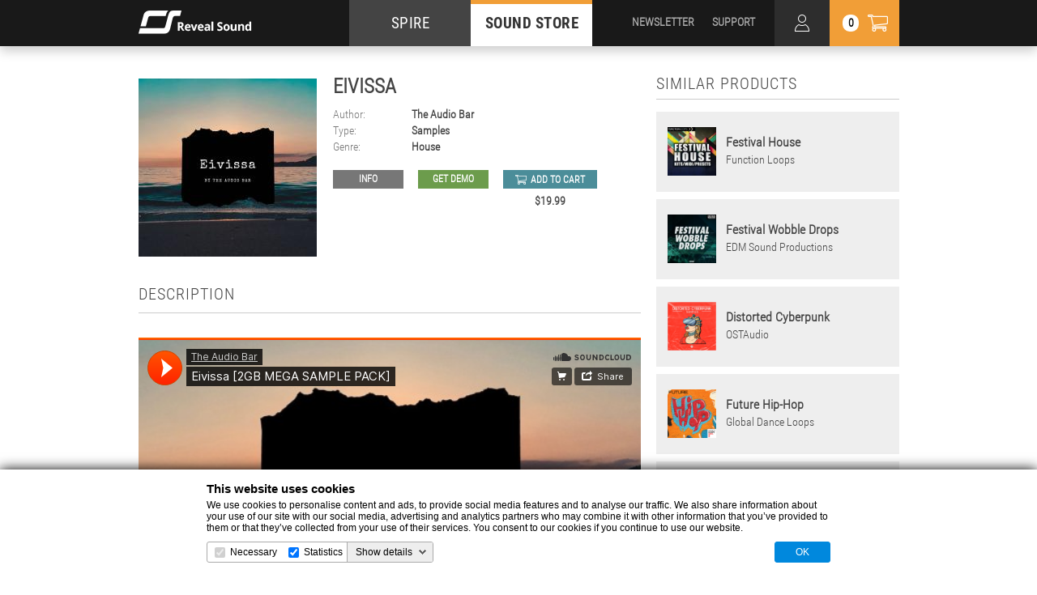

--- FILE ---
content_type: text/html; charset=UTF-8
request_url: https://reveal-sound.com/store/product/Eivissa
body_size: 14176
content:
<!DOCTYPE html>
<html lang="en">
<head>
  <meta charset="utf-8">
  <meta http-equiv="X-UA-Compatible" content="IE=edge">
  <meta name="description" content="Project Description">
  <meta name="viewport" content="width=device-width, initial-scale=1">
  <title>Reveal Sound :: Eivissa</title>

  <!--icons-->
  <link rel="apple-touch-icon" sizes="57x57" href="//static.reveal-sound.com/images/touch/apple-touch-icon-57x57.png">
  <link rel="apple-touch-icon" sizes="60x60" href="//static.reveal-sound.com/images/touch/apple-touch-icon-60x60.png">
  <link rel="apple-touch-icon" sizes="72x72" href="//static.reveal-sound.com/images/touch/apple-touch-icon-72x72.png">
  <link rel="apple-touch-icon" sizes="76x76" href="//static.reveal-sound.com/images/touch/apple-touch-icon-76x76.png">
  <link rel="apple-touch-icon" sizes="114x114" href="//static.reveal-sound.com/images/touch/apple-touch-icon-114x114.png">
  <link rel="apple-touch-icon" sizes="120x120" href="//static.reveal-sound.com/images/touch/apple-touch-icon-120x120.png">
  <link rel="apple-touch-icon" sizes="144x144" href="//static.reveal-sound.com/images/touch/apple-touch-icon-144x144.png">
  <link rel="apple-touch-icon" sizes="152x152" href="//static.reveal-sound.com/images/touch/apple-touch-icon-152x152.png">
  <link rel="apple-touch-icon" sizes="180x180" href="//static.reveal-sound.com/images/touch/apple-touch-icon-180x180.png">
<!--  <link rel="icon" type="image/png" href="///images/touch/favicon-32x32.png" sizes="32x32">
  <link rel="icon" type="image/png" href="///images/touch/android-chrome-192x192.png" sizes="192x192">
  <link rel="icon" type="image/png" href="///images/touch/favicon-96x96.png" sizes="96x96">
  <link rel="icon" type="image/png" href="///images/touch/favicon-16x16.png" sizes="16x16">-->
  <link rel="manifest" href="//static.reveal-sound.com/manifest.json">
  <link rel="shortcut icon" href="//static.reveal-sound.com/images/touch/favicon.ico">
  <meta name="msapplication-TileColor" content="#000000">
  <meta name="msapplication-TileImage" content="//static.reveal-sound.com/images/touch/mstile-144x144.png">
  <meta name="msapplication-config" content="//static.reveal-sound.com/browserconfig.xml">
  <meta name="theme-color" content="#000000">

  <!--[if IE]>
  <script src="http://html5shiv.googlecode.com/svn/trunk/html5.js"></script><![endif]-->

  <!--fonts-->
  <link href='https://fonts.googleapis.com/css?family=Open+Sans:400,600,700&amp;subset=latin,cyrillic' rel='stylesheet' type='text/css'>
  <link href='https://fonts.googleapis.com/css?family=Open+Sans+Condensed:300&amp;subset=latin,cyrillic' rel='stylesheet' type='text/css'>
  
  <style type="text/css">
    @font-face {font-family: "MainFont-Bold"; src: url("/fonts/RobotoCondensed-Bold.ttf"); font-weight: 700; font-style: normal;}
    @font-face {font-family: "MainFont-Regular"; src: url("/fonts/RobotoCondensed-Regular.ttf"); font-weight: 400; font-style: normal;}
    @font-face {font-family: "MainFont-Light"; src: url("/fonts/RobotoCondensed-Light.ttf"); font-weight: 300;font-style: normal;}
  </style>

 
  <!--STYLE-->
  <link rel="stylesheet" href="//static.reveal-sound.com/css/style.css?841768855110">
  <link rel="stylesheet" href="//static.reveal-sound.com/css/retina.css?841768855110">
  <link rel="stylesheet" href="//static.reveal-sound.com/css/jquery.mCustomScrollbar.css?841768855110">
  <link rel="stylesheet" href="//static.reveal-sound.com/css/animate.css?841768855110">
  
  

<style>
    .ppg-buy-now-btn{
        display: inline-block;
        background: #19cb92;
        border-radius: 29px;
        color: #fff;
        padding: 14px 42px;
        margin: 10px;
        text-decoration: none;
        font-size: 18px;
        font-weight: 600;
        cursor: pointer;
    }
    .ppg-checkout-modal{
        z-index: 99999;
        display: none;
        background-color: transparent;
        border: 0px none transparent;
        visibility: visible;
        margin: 0px;
        padding: 0px;
        -webkit-tap-highlight-color: transparent;
        position: fixed;
        left: 0px;
        top: 0px;
        width: 100%;
        height: 100%;
    }
    .ppg-checkout-modal.ppg-show{
        display: block;
    }
    .ppg-btn-close {
        display: flex;
        background: #ffffff33;
        height: 34px;
        width: 34px;
        border: solid 1px #ffffff99;
        outline: none;
        border-radius: 8px;
        cursor: pointer;
        position: absolute;
        align-items: center;
        justify-content: center;
        top: 20px;
        right: 35px;
  }
    .ppg-btn-close.ppg-show{
        display: flex;
    }
    .ppg-btn-close img{
        width: 24px;
    }
    .ppg-iframe{
        width: 100%;
        height: 100%;
        border: 0;
        overflow-x: hidden;
        overflow-y: auto;
    }
    .ppg-loader {
        position: absolute;
        top: calc(50% - 24px);
        left: calc(50% - 24px);
        width: 48px;
        height: 48px;
        border: 5px solid #000;
        border-bottom-color: transparent;
        border-radius: 50%;
        display: inline-block;
        box-sizing: border-box;
        animation: ppg-rotation 1s linear infinite;
    }

    @keyframes ppg-rotation {
        0% {
            transform: rotate(0deg);
        }
        100% {
            transform: rotate(360deg);
        }
    } 
</style>


  
          <!-- Global site tag (gtag.js) - Google Analytics -->
        <script async src="https://www.googletagmanager.com/gtag/js?id=UA-39877653-1"></script>
        <script>
            window.dataLayer = window.dataLayer || [];
            function gtag(){dataLayer.push(arguments);}
            gtag('js', new Date());

            gtag('config', 'UA-39877653-1');
        </script>

        <script language="JavaScript">
            /*
            var vId = 'lduk4pXfiHM=';
            var scriptSRC = '/check_affiliate_v2.js';

            var protocol = window.location.protocol;
            if (protocol.indexOf("https") === 0) document.write(unescape("%3Cscript src='https://secure.avangate.com/content" + scriptSRC + "' type='text/javascript'%3E%3C/script%3E"));
            else document.write(unescape("%3Cscript src='http://content.avangate.com" + scriptSRC + "' type='text/javascript'%3E%3C/script%3E"));
                */
        </script>
        <script language="JavaScript">
            /*var avgParams = _checkAvgParams();
            var alreadyChecked = false;
            if (avgParams != null) {
                _AVGSetCookie('_avgCheck', avgParams);
                alreadyChecked = true;
            }
            var avgProds = _avgProds(_AVGGetCookie('_avgCheck'), alreadyChecked, vId); //redirect
            var AVG_AFF = false;var AVG_PRODS = new Array();
            if (avgProds != "-") {
                AVG_AFF = true;
                if(avgProds != 'all') {AVG_PRODS = avgProds.split(',');}
            }*/
        </script>
</head>

<body>

<div class="page-cover" tabindex="-1">
  <div class="loader-inner">
    <div></div>
    <div></div>
    <div></div>
  </div>
</div>

<!--BEGIN PAGE HOLDER -->
<div class="page-holder">

  <!--BEGIN HEADER-->
  <header>
    <div class="top-header">
      <div class="inner">
        <div class="header-logo">
          <a href="/">
            <picture>
              <source media="(max-width:767px)" srcset="//static.reveal-sound.com/images/logo-mobile.png, //static.reveal-sound.com/images/logo-mobile@2x.png 2x">
              <source media="(max-width:1920px)" srcset="//static.reveal-sound.com/images/logo-tablet.png, //static.reveal-sound.com/images/logo-tablet@2x.png 2x">
              <source srcset="//static.reveal-sound.com/images/logo-desktop.png, //static.reveal-sound.com/images/logo-desktop@2x.png 2x">
              <img src="//static.reveal-sound.com/images/logo-desktop.png" alt="">
            </picture>
          </a>
        </div>

        <nav class="main-nav">
          <ul>
            <li>
              <a href="/plug-ins/spire">SPIRE</a>
            </li>
            <li class="current">
              <a href="/store/filter/presets/Spire/newest">SOUND STORE</a>
            </li>
          </ul>
        </nav>

        <div class="mobile-nav-btn">
          <div></div>
        </div>

        <div class="header-cart-btn">
          <div class="cart-counter">0</div>
        </div>
        
        <div class="header-personal-area-btn"></div>

        <div class="search-trigger"></div>

        <div class="header-user-nav">
          <ul>
            <li>
              <a href="/newsletter">NEWSLETTER</a>
            </li>
            <li>
              <a href="/plug-ins/spire/knowledge-base">SUPPORT</a>
            </li>
          </ul>
        </div>

        <div class="cart-dropdown-outer">
          <div class="cart-dropdown-inner">
            <div class="cart-dropdown collapse">
              <div class="loader"><div></div></div>
              <div class="cart-dropdown-title">
                Cart
                <div class="cart-dropdown-close-btn"></div>
              </div>
              <div class="cart-dropdown-list cart-no-items">

                <div class="cart-no-items">No products in cart</div>
                
                <div class="cart-dropdown-scroll"></div>

                <div class="cart-dropdown-button">
                  <div class="log-in-bonuses hidden"><a href="/store/personal/login">Log in</a>Log in to use your bonuses</div>
                  <div class="available-bonuses hidden"><a href="/store/cart/bonus_withdraw?status=1">Apply</a>You can use <span></span> bonuses</div>
                  <div class="discount-bonuses hidden"><a href="/store/cart/bonus_withdraw?status=0">Cancel</a>You will spend <span></span> bonuses</div>
                  <div class="cart-total">Total amount: <span></span> <small>(ex. VAT)</small></div>
                  <div class="cart-bonuses hidden">
                    <a href="/plug-ins/spire/knowledge-base/215">?</a>You will achieve <span></span> bonuses after purchase.
                    <div class="cart-bonuses-message hidden"></div>
                  </div>
                  <div class="blue-btn">
                  <a href="/store/checkout" target="_blank" 
                    class="dropdown-submit checkout-btn">Checkout +</a>
                </div>
                </div>
              </div>
            </div>
          </div>
        </div>

  		<div class="personal-area-dropdown-outer">
          <div class="personal-area-dropdown-inner">
            <div class="personal-area-dropdown collapse">
              <div class="loader"><div></div></div>
              <div class="personal-area-dropdown-title">
                Personal area
                <div class="personal-area-dropdown-close-btn"></div>
              </div>
              <div class="personal-area-dropdown-data-box">
                <div class="personal-area-dropdown-data hidden">
                  <p>
                    <a href="/my-account">Profile</a>
                    &nbsp;
                    <a href="/store/personal/logout" class="logout">Logout</a>
                  </p>
                </div>
                <div class="personal-area-dropdown-restorepw hidden">
                  <form action="/store/personal/restorepw">
                    <div class="error hidden">We've sent you a letter. Check your email</div>
                    <label>E-Mail <input type="text" name="email"></label>
                    <input type="hidden" name="g-recaptcha-response">
                    <p>
                      <input type="submit" value="Restore" >
                &nbsp;
                      <a href="" class="cancelpw">Cancel</a>
                    </p>
                  </form>
                </div>
                <div class="personal-area-dropdown-signin-ok hidden">
                  <div class="error">Check your email to confirm registration.</div>
                  <a href="">Log In</a>
                </div>
                <div class="personal-area-dropdown-signin hidden">
                  <form action="/store/personal/signin">
                    <label>E-Mail <input type="text" name="email"></label>
                    <div class="error hidden">Can not be empty</div>
                    <div class="error hidden">Email address format is incorrect</div>
                    <label>Password <input type="password" name="pass"></label>
                    <div class="error hidden">Can not be empty</div>
                    <div class="error hidden">Illegal format. Use latin chars and digits and this special characters. Should be from 6 to 20 symbols</div>
                    <label>Confirm password <input type="password" name="confirm_pass"></label>
                    <div class="error hidden">Password not match</div>
                    <label><input name="accept" type="checkbox"> I accept <a href="/terms-and-conditions" style="padding: 0px;" target="_blank">Terms</a> and <a href="/privacy-policy" style="padding: 0px;" target="_blank">Privacy Policy</a></label>
                    <input type="hidden" name="g-recaptcha-response">
                    <p>
                      <input type="submit" value="Sign In" disabled="disabled" >
                      &nbsp;
                      <a href="" class="cancel">Cancel</a>
                    </p>
                  </form>
                </div>
                <div class="personal-area-dropdown-confirm hidden">
                  <div class="error">Your account is not activated. We've sent you letter with activation link.</div>
                  <a href="">Log In</a>
                </div>
                <div class="personal-area-dropdown-blocked hidden">
                  <div class="error">Your account is blocked. If you want to find out why <a href="/knowledge.php?49">contact us</a>.</div>
                  <a href="">Log In</a>
                </div>
                <div class="personal-area-dropdown-login hidden">
                  <div class="error hidden">Authorization failed</div>
                    <form action="/store/personal/login">
                      <label>E-Mail: <input type="text" name="email"></label>
                      <label>Password: <input type="password" name="pass"></label>
                      <input type="hidden" name="g-recaptcha-response">
                      <p><input type="submit" value="Log in" ></p>
                            <p><a href="" class="restorepw">Forgot password?</a></p>
                            <p><a href="" class="signin">Create account</a></p>
                    </form>
                  </div>
                </div>
              </div>
            </div>
          </div>

      </div>
    </div>
    <div class="bottom-header">
      <div class="inner">
        <div class="genres-btn">
          <span>Genres</span>
        </div>

        <div class="category-nav">
          <ul>
            <li>
              <a href="/store/presets">presets</a>
            </li>
            <li>
              <a href="/store/samples">samples</a>
            </li>
            <li>
              <a href="/store/templates">templates</a>
            </li>
            <li>
              <a href="/store/bundles">bundles</a>
            </li>
            <li>
              <a href="/store/sale">sale</a>
            </li>
            <li>
              <a href="/store/free">free</a>
            </li>
            <li class="converter">
              <a href="/sounds-convert.html">Converter</a>
            </li>
          </ul>
        </div>

        <div class="header-search-outer">
          <div class="header-search-inner">
            <div class="header-search-title">
              Search
              <div class="header-search-close-btn"></div>
            </div>
            <div class="header-search">
              <form action="/store/search" method="post">
                <input class="search" name="search" type="search" placeholder="search" autocomplete="off">
                <input class="search-btn" type="submit" value="Search">
              </form>
            </div>
            <div class="search-hint"></div>
          </div>
        </div>
      </div>

      <div class="genres-list">
        <div class="genres-list-close"></div>
        <div class="genres-list-dropdown">
          <div class="genres-list-holder collapse">
            <ul>
             <li><a href="/store/all/8-bit">8-Bit</a></li>
             <li><a href="/store/all/90s-classic">90s Classic</a></li>
             <li><a href="/store/all/ambient">Ambient</a></li>
             <li><a href="/store/all/big-room">Big Room</a></li>
             <li><a href="/store/all/breaks">Breaks</a></li>
             <li><a href="/store/all/chill-out-lounge">Chill Out / Lounge</a></li>
             <li><a href="/store/all/cinematic-fx">Cinematic / FX</a></li>
             <li><a href="/store/all/deep-house">Deep House</a></li>
             <li><a href="/store/all/disco-nu-disco">Disco / Nu Disco</a></li>
             <li><a href="/store/all/drumandbass">Drum & Bass</a></li>
             <li><a href="/store/all/dubstep">Dubstep</a></li>
            </ul>
            <ul>
             <li><a href="/store/all/electro-house">Electro House</a></li>
             <li><a href="/store/all/eurodance">Eurodance</a></li>
             <li><a href="/store/all/futurebass">Future Bass</a></li>
             <li><a href="/store/all/future-house">Future House</a></li>
             <li><a href="/store/all/future-rave">Future Rave</a></li>
             <li><a href="/store/all/hardcore-hardstyle">Hardcore / Hardstyle</a></li>
             <li><a href="/store/all/hip-hop-rnb">Hip-Hop / R&B</a></li>
             <li><a href="/store/all/house">House</a></li>
             <li><a href="/store/all/industrial">Industrial</a></li>
             <li><a href="/store/all/jazz">Jazz</a></li>
             <li><a href="/store/all/k-pop">K-Pop</a></li>
            </ul>
            <ul>
             <li><a href="/store/all/melbourne-bounce">Melbourne Bounce</a></li>
             <li><a href="/store/all/melodic-techno">Melodic Techno</a></li>
             <li><a href="/store/all/minimal">Minimal</a></li>
             <li><a href="/store/all/moombahton">Moombahton</a></li>
             <li><a href="/store/all/multi-genre">Multi-genre</a></li>
             <li><a href="/store/all/phonk">Phonk</a></li>
             <li><a href="/store/all/phonkhouse">Phonk house</a></li>
             <li><a href="/store/all/pop">Pop</a></li>
             <li><a href="/store/all/progressive-house">Progressive House</a></li>
             <li><a href="/store/all/psy-trance">Psy-Trance</a></li>
             <li><a href="/store/all/reggaeton">Reggaeton</a></li>
            </ul>
            <ul>
             <li><a href="/store/all/rock">Rock</a></li>
             <li><a href="/store/all/soca-dancehall">Soca / Dancehall</a></li>
             <li><a href="/store/all/synthwave">Synthwave / Retrowave</a></li>
             <li><a href="/store/all/tech-house">Tech House</a></li>
             <li><a href="/store/all/techno">Techno</a></li>
             <li><a href="/store/all/trance">Trance</a></li>
             <li><a href="/store/all/trap">Trap</a></li>
             <li><a href="/store/all/tribal">Tribal</a></li>
             <li><a href="/store/all/tropical-house">Tropical House</a></li>
             <li><a href="/store/all/uplifting-trance">Uplifting Trance</a></li>
             <li><a href="/store/all/vocals">Vocals</a></li>
           </ul>
          

          </div>
        </div>
      </div>
    </div>

    <div class="mobile-nav collapse"></div>
  </header>
  <!--end of HEADER-->






    
  <!--BEGIN MAIN -->
  <div class="main">
    <div class="inner">
        

      <!--page content-->
      <div class="page-content">
        <!--bank-->
        <section class="bank">
          <div class="bank-top">
            <div class="bank-top-left">
              <div class="bank-image">
                <picture>
                  <source media="(max-width:640px)" srcset="//static.reveal-sound.com/store/product/Eivissa/files/cover_280.jpeg, //static.reveal-sound.com/store/product/Eivissa/files/cover_560.jpeg 2x">
                  <source media="(max-width:1400px)" srcset="//static.reveal-sound.com/store/product/Eivissa/files/cover_220.jpeg, //static.reveal-sound.com/store/product/Eivissa/files/cover_440.jpeg 2x">
                  <source media="(max-width:1920px)" srcset="//static.reveal-sound.com/store/product/Eivissa/files/cover_270.jpeg, //static.reveal-sound.com/store/product/Eivissa/files/cover_540.jpeg 2x">
                  <source srcset="//static.reveal-sound.com/store/product/Eivissa/files/cover_337.jpeg, //static.reveal-sound.com/store/product/Eivissa/files/cover_674.jpeg 2x">
                  <img src="//static.reveal-sound.com/store/product/Eivissa/files/cover_337.jpeg" alt="">
                </picture>
              </div>
              <!-- <div class="share-buttons">
                <a href="#" class="facebook">21</a>
                <a href="#" class="twitter">12</a>
                <a href="#" class="google">37</a>
                array(1) {
  [0]=>
  array(2) {
    [0]=>
    string(7) "samples"
    [1]=>
    string(7) "Samples"
  }
}
Array
(
    [0] => Array
        (
            [type_id] => 2
            [type_name] => Sample packs
            [type_alias] => samples
            [subtype_id] => 
            [subtype_name] => 
            [subtype_alias] => 
            [product_id] => 3868
        )

)
              </div> -->
            </div>
            <div class="bank-top-right">
              <h1>Eivissa</h1>
              <div class="bank-top-data">
                <div class="data-row">
                  <span>Author:</span>
                  <a href="/store/label/theaudiobar">The Audio Bar</a> 
                </div>
                <div class="data-row">
                  <span>Type:</span>
                    <a href="/store/filter/newest/samples">Samples</a>
                </div>
                <div class="data-row genres">
                  <span>Genre:</span>
                  <div class="data-row-items">
                    <a href="/store/filter/newest/house">House</a>
                  </div>
                </div>
              </div>
              <div class="bank-top-buttons">
                <div class="bank-btn info">
                  <a href="//static.reveal-sound.com/store/product/Eivissa/files/info.pdf">Info</a>
                </div>
                <div class="bank-btn demo">
                  <a href="//static.reveal-sound.com/store/product/Eivissa/files/demo.mp3">GET DEMO</a>
                </div>
                <div class="bank-cart-btn">
                  <div class="bank-btn cart">
                    <a href="#Eivissa" >add to cart</a>
                  </div>
                                    <div class="bank-price">$19.99</div>
                </div>
              </div>
            </div>
          </div>


          <div class="bank-description">
            <div class="content-title">
              <h3>Description</h3>
            </div>
            <div class="bank-player">
              <iframe width="962" height="562" scrolling="no" frameborder="no" src="https://w.soundcloud.com/player/?url=https%3A%2F%2Fapi.soundcloud.com%2Ftracks%2F1269490564&amp;auto_play=false&amp;hide_related=false&amp;show_comments=true&amp;show_user=true&amp;show_reposts=false&amp;visual=true"></iframe>
            </div>
            
Whilst the last years have been very difficult for most people across the globe, the Ibiza season has been something ravers and DJs alike have been itching to get back to…<br /><br />Inspired by artists such as Martin Ikin, Michael Bibi, PAX, John Summit, and Darius Syrossian we are extremely proud to present our new sample pack series, The Sound of ... Eivissa!<br /><br />Eivissa is the ultimate collection of over 2GB for those of you who want to produce Tech House, Tribal, House, Progressive, Disco, and everything in between. The pack features everything you need to create high-quality, dancefloor-ready productions. From bass loops and hits to drums and FX all the way to synth hits and presets and lastly our trademark songstarter construction kits. Plus, including a Bonus FLP project file to get you started at ease.<br /><br />Still not sold? Just listen to the demo.<br /><br />We are The Audio Bar and this is Eivissa.<br /><br />What's inside the pack:<br />• 2GB In Total;<br />• 135 Drum Loops;<br />​• 60 One Shots​;<br />• 15 Spire Presets;<br />​• 15 NI Massive Presets​;<br />• 10 Sylenth1 Presets;<br />​• 3 Construction Kits;<br />• BONUS FLP Project File;<br />​​• All Royalty Free​;<br />• 24-bit WAV quality;<br />​• Key-Labelled And Tempo Assigned.<br /><br />Requirements:<br />Reveal Sound Spire synthesizer Version 1.5.11 Or Higher;<br />Lennar Digital Sylenth1 Version 3.06 Or Higher;<br />NI Massive Version 1.5.5 Or Higher;<br />FL Studio for Project.

          </div>
        </section>
        <!-- end of bank-->

        <!--other-->
        <section class="other">
          <div class="content-title">
            <h3>other products from this label</h3>
            <div class="more-btn">
              <a href="/store/label/theaudiobar">view all</a>
            </div>
          </div>
          <div class="catalogue-item">
            <div class="catalogue-item-image">
              <a href="/store/product/Sapphire"></a>
              <picture>
                <source media="(max-width:1023px)" srcset="//static.reveal-sound.com/store/product/Sapphire/files/cover_120.png, //static.reveal-sound.com/store/product/Sapphire/files/cover_240.png 2x">
                <source media="(max-width:1400px)" srcset="//static.reveal-sound.com/store/product/Sapphire/files/cover_140.png, //static.reveal-sound.com/store/product/Sapphire/files/cover_280.png 2x">
                <source srcset="//static.reveal-sound.com/store/product/Sapphire/files/cover_170.png, //static.reveal-sound.com/store/product/Sapphire/files/cover_340.png 2x">
                <img src="//static.reveal-sound.com/store/product/Sapphire/files/cover_170.png" alt="">
              </picture>
            </div>
            <div class="catalogue-item-content">
              <div class="catalogue-item-data">
                <div><a href="/store/product/Sapphire">Sapphire</a></div>
                                <div><a href="/store/label/theaudiobar">The Audio Bar</a></div>
              </div>
            </div>
            <div class="catalogue-item-buttons">
              <div class="product-btn play">
                <a href="#play" data-toggle="modal" data-target="#preview-modal" data-modal-content-type="soundcloud" data-modal-content-id="https%3A%2F%2Fapi.soundcloud.com%2Ftracks%2F428870721" data-modal-text=""></a>
              </div>


              <div class="product-btn extra">
                                <a href="/store/product/Sapphire">$19.99</a>
              </div>
            </div>
          </div>
          <div class="catalogue-item">
            <div class="catalogue-item-image">
              <a href="/store/product/EDM_Megapack_V2"></a>
              <picture>
                <source media="(max-width:1023px)" srcset="//static.reveal-sound.com/store/product/EDM_Megapack_V2/files/cover_120.png, //static.reveal-sound.com/store/product/EDM_Megapack_V2/files/cover_240.png 2x">
                <source media="(max-width:1400px)" srcset="//static.reveal-sound.com/store/product/EDM_Megapack_V2/files/cover_140.png, //static.reveal-sound.com/store/product/EDM_Megapack_V2/files/cover_280.png 2x">
                <source srcset="//static.reveal-sound.com/store/product/EDM_Megapack_V2/files/cover_170.png, //static.reveal-sound.com/store/product/EDM_Megapack_V2/files/cover_340.png 2x">
                <img src="//static.reveal-sound.com/store/product/EDM_Megapack_V2/files/cover_170.png" alt="">
              </picture>
            </div>
            <div class="catalogue-item-content">
              <div class="catalogue-item-data">
                <div><a href="/store/product/EDM_Megapack_V2">EDM Megapack V2</a></div>
                                <div><a href="/store/label/theaudiobar">The Audio Bar</a></div>
              </div>
            </div>
            <div class="catalogue-item-buttons">
              <div class="product-btn play">
                <a href="#play" data-toggle="modal" data-target="#preview-modal" data-modal-content-type="soundcloud" data-modal-content-id="https%3A%2F%2Fapi.soundcloud.com%2Ftracks%2F576459441" data-modal-text=""></a>
              </div>


              <div class="product-btn extra">
                                <a href="/store/product/EDM_Megapack_V2">$19.99</a>
              </div>
            </div>
          </div>
          <div class="catalogue-item">
            <div class="catalogue-item-image">
              <a href="/store/product/Afro_House_Essentials"></a>
              <picture>
                <source media="(max-width:1023px)" srcset="//static.reveal-sound.com/store/product/Afro_House_Essentials/files/cover_120.png, //static.reveal-sound.com/store/product/Afro_House_Essentials/files/cover_240.png 2x">
                <source media="(max-width:1400px)" srcset="//static.reveal-sound.com/store/product/Afro_House_Essentials/files/cover_140.png, //static.reveal-sound.com/store/product/Afro_House_Essentials/files/cover_280.png 2x">
                <source srcset="//static.reveal-sound.com/store/product/Afro_House_Essentials/files/cover_170.png, //static.reveal-sound.com/store/product/Afro_House_Essentials/files/cover_340.png 2x">
                <img src="//static.reveal-sound.com/store/product/Afro_House_Essentials/files/cover_170.png" alt="">
              </picture>
            </div>
            <div class="catalogue-item-content">
              <div class="catalogue-item-data">
                <div><a href="/store/product/Afro_House_Essentials">Afro House Essentials</a></div>
                                <div><a href="/store/label/theaudiobar">The Audio Bar</a></div>
              </div>
            </div>
            <div class="catalogue-item-buttons">
              <div class="product-btn play">
                <a href="#play" data-toggle="modal" data-target="#preview-modal" data-modal-content-type="soundcloud" data-modal-content-id="https%3A%2F%2Fapi.soundcloud.com%2Ftracks%2F660860237" data-modal-text=""></a>
              </div>


              <div class="product-btn cart">
                                <a href="#Afro_House_Essentials">$19.99</a>
              </div>
            </div>
          </div>
          <div class="catalogue-item">
            <div class="catalogue-item-image">
              <a href="/store/product/Real_Savage_Trap"></a>
              <picture>
                <source media="(max-width:1023px)" srcset="//static.reveal-sound.com/store/product/Real_Savage_Trap/files/cover_120.png, //static.reveal-sound.com/store/product/Real_Savage_Trap/files/cover_240.png 2x">
                <source media="(max-width:1400px)" srcset="//static.reveal-sound.com/store/product/Real_Savage_Trap/files/cover_140.png, //static.reveal-sound.com/store/product/Real_Savage_Trap/files/cover_280.png 2x">
                <source srcset="//static.reveal-sound.com/store/product/Real_Savage_Trap/files/cover_170.png, //static.reveal-sound.com/store/product/Real_Savage_Trap/files/cover_340.png 2x">
                <img src="//static.reveal-sound.com/store/product/Real_Savage_Trap/files/cover_170.png" alt="">
              </picture>
            </div>
            <div class="catalogue-item-content">
              <div class="catalogue-item-data">
                <div><a href="/store/product/Real_Savage_Trap">Real Savage Trap</a></div>
                                <div><a href="/store/label/theaudiobar">The Audio Bar</a></div>
              </div>
            </div>
            <div class="catalogue-item-buttons">
              <div class="product-btn play">
                <a href="#play" data-toggle="modal" data-target="#preview-modal" data-modal-content-type="soundcloud" data-modal-content-id="https%3A%2F%2Fapi.soundcloud.com%2Ftracks%2F773348494" data-modal-text=""></a>
              </div>


              <div class="product-btn cart">
                                <a href="#Real_Savage_Trap">$19.99</a>
              </div>
            </div>
          </div>
        </section>
        <!-- end of other-->

      </div>
      <!-- end of page content-->

      <!--page aside-->
      <aside class="page-aside">

        <!--similar-->
        <section class="similar">
          <div class="content-title">
            <h3>Similar products</h3>
          </div>
          <div class="similar-product">
            <div class="similar-product-image">
              <img src="//static.reveal-sound.com/store/product/Festival_Groove/files/cover_150.jpg" width="75" height="75" alt="">
            </div>
            <div class="similar-product-content">
              <span>Festival House</span> Function Loops            </div>
            <div class="similar-product-cover">
              <div class="similar-product-cover-holder">
                <div class="row">
                  <div class="product-btn more">
                    <a href="/store/product/Festival_Groove">more</a>
                  </div>
                  <div class="product-btn play">
                    <a href="#play" data-toggle="modal" data-target="#preview-modal" data-modal-content-type="soundcloud" data-modal-content-id="https%3A%2F%2Fapi.soundcloud.com%2Ftracks%2F269199293" data-modal-text=""></a>
                  </div>
                  <div class="product-btn cart">
                    <a href="#Festival_Groove">$16.90</a>
                  </div>
                </div>
                <a href="/store/product/Festival_Groove" class="wide-link"></a>
              </div>
            </div>
          </div>
          <div class="similar-product">
            <div class="similar-product-image">
              <img src="//static.reveal-sound.com/store/product/Festival_Wobble_Drops/files/cover_150.jpg" width="75" height="75" alt="">
            </div>
            <div class="similar-product-content">
              <span>Festival Wobble Drops</span> EDM Sound Productions            </div>
            <div class="similar-product-cover">
              <div class="similar-product-cover-holder">
                <div class="row">
                  <div class="product-btn more">
                    <a href="/store/product/Festival_Wobble_Drops">more</a>
                  </div>
                  <div class="product-btn play">
                    <a href="#play" data-toggle="modal" data-target="#preview-modal" data-modal-content-type="soundcloud" data-modal-content-id="https%3A%2F%2Fapi.soundcloud.com%2Ftracks%2F323924020" data-modal-text=""></a>
                  </div>
                  <div class="product-btn cart">
                    <a href="#Festival_Wobble_Drops">$19.99</a>
                  </div>
                </div>
                <a href="/store/product/Festival_Wobble_Drops" class="wide-link"></a>
              </div>
            </div>
          </div>
          <div class="similar-product">
            <div class="similar-product-image">
              <img src="//static.reveal-sound.com/store/product/Distorted_Cyberpunk/files/cover_150.png" width="75" height="75" alt="">
            </div>
            <div class="similar-product-content">
              <span>Distorted Cyberpunk</span> OSTAudio            </div>
            <div class="similar-product-cover">
              <div class="similar-product-cover-holder">
                <div class="row">
                  <div class="product-btn more">
                    <a href="/store/product/Distorted_Cyberpunk">more</a>
                  </div>
                  <div class="product-btn play">
                    <a href="#play" data-toggle="modal" data-target="#preview-modal" data-modal-content-type="youtube" data-modal-content-id="mXoIHKk8y4U" data-modal-text=""></a>
                  </div>
                  <div class="product-btn cart">
                    <a href="#Distorted_Cyberpunk">$24.00</a>
                  </div>
                </div>
                <a href="/store/product/Distorted_Cyberpunk" class="wide-link"></a>
              </div>
            </div>
          </div>
          <div class="similar-product">
            <div class="similar-product-image">
              <img src="//static.reveal-sound.com/store/product/Future_Hip-Hop/files/cover_150.png" width="75" height="75" alt="">
            </div>
            <div class="similar-product-content">
              <span>Future Hip-Hop</span> Global Dance Loops            </div>
            <div class="similar-product-cover">
              <div class="similar-product-cover-holder">
                <div class="row">
                  <div class="product-btn more">
                    <a href="/store/product/Future_Hip-Hop">more</a>
                  </div>
                  <div class="product-btn play">
                    <a href="#play" data-toggle="modal" data-target="#preview-modal" data-modal-content-type="soundcloud" data-modal-content-id="https%3A%2F%2Fapi.soundcloud.com%2Ftracks%2F1032519544" data-modal-text=""></a>
                  </div>
                  <div class="product-btn cart">
                    <a href="#Future_Hip-Hop">$14.00</a>
                  </div>
                </div>
                <a href="/store/product/Future_Hip-Hop" class="wide-link"></a>
              </div>
            </div>
          </div>
          <div class="similar-product">
            <div class="similar-product-image">
              <img src="//static.reveal-sound.com/store/product/Vocal_Pack_Vol1/files/cover_150.jpg" width="75" height="75" alt="">
            </div>
            <div class="similar-product-content">
              <span>Vocal Pack Vol.1</span> Ancore Sounds            </div>
            <div class="similar-product-cover">
              <div class="similar-product-cover-holder">
                <div class="row">
                  <div class="product-btn more">
                    <a href="/store/product/Vocal_Pack_Vol1">more</a>
                  </div>
                  <div class="product-btn play">
                    <a href="#play" data-toggle="modal" data-target="#preview-modal" data-modal-content-type="soundcloud" data-modal-content-id="https%3A%2F%2Fapi.soundcloud.com%2Ftracks%2F1132986352" data-modal-text=""></a>
                  </div>
                  <div class="product-btn cart">
                    <a href="#Vocal_Pack_Vol1">$25.99</a>
                  </div>
                </div>
                <a href="/store/product/Vocal_Pack_Vol1" class="wide-link"></a>
              </div>
            </div>
          </div>
          <div class="similar-product">
            <div class="similar-product-image">
              <img src="//static.reveal-sound.com/store/product/REGGIO_Soundset_Mega_Pack_Vol_3_-_Spire_Soundset/files/cover_150.jpg" width="75" height="75" alt="">
            </div>
            <div class="similar-product-content">
              <span>REGGIO Soundset Mega Pack Vol. 3 - Spire Soundset</span> Revealed Recordings            </div>
            <div class="similar-product-cover">
              <div class="similar-product-cover-holder">
                <div class="row">
                  <div class="product-btn more">
                    <a href="/store/product/REGGIO_Soundset_Mega_Pack_Vol_3_-_Spire_Soundset">more</a>
                  </div>
                  <div class="product-btn play">
                    <a href="#play" data-toggle="modal" data-target="#preview-modal" data-modal-content-type="soundcloud" data-modal-content-id="https%3A%2F%2Fapi.soundcloud.com%2Ftracks%2F988620502" data-modal-text=""></a>
                  </div>
                  <div class="product-btn cart">
                    <a href="#REGGIO_Soundset_Mega_Pack_Vol_3_-_Spire_Soundset">$24.95</a>
                  </div>
                </div>
                <a href="/store/product/REGGIO_Soundset_Mega_Pack_Vol_3_-_Spire_Soundset" class="wide-link"></a>
              </div>
            </div>
          </div>
          <div class="similar-product">
            <div class="similar-product-image">
              <img src="//static.reveal-sound.com/store/product/Pop_Nation/files/cover_150.jpg" width="75" height="75" alt="">
            </div>
            <div class="similar-product-content">
              <span>Pop Nation</span> Seven Sounds            </div>
            <div class="similar-product-cover">
              <div class="similar-product-cover-holder">
                <div class="row">
                  <div class="product-btn more">
                    <a href="/store/product/Pop_Nation">more</a>
                  </div>
                  <div class="product-btn play">
                    <a href="#play" data-toggle="modal" data-target="#preview-modal" data-modal-content-type="youtube" data-modal-content-id="cKR5EXzxXVo" data-modal-text=""></a>
                  </div>
                  <div class="product-btn cart">
                    <a href="#Pop_Nation">$18.50</a>
                  </div>
                </div>
                <a href="/store/product/Pop_Nation" class="wide-link"></a>
              </div>
            </div>
          </div>
          <div class="similar-product">
            <div class="similar-product-image">
              <img src="//static.reveal-sound.com/store/product/The_Darkest_Night/files/cover_150.jpg" width="75" height="75" alt="">
            </div>
            <div class="similar-product-content">
              <span>The Darkest Night</span> Seven Sounds            </div>
            <div class="similar-product-cover">
              <div class="similar-product-cover-holder">
                <div class="row">
                  <div class="product-btn more">
                    <a href="/store/product/The_Darkest_Night">more</a>
                  </div>
                  <div class="product-btn play">
                    <a href="#play" data-toggle="modal" data-target="#preview-modal" data-modal-content-type="youtube" data-modal-content-id="_KONiIgBzQA" data-modal-text=""></a>
                  </div>
                  <div class="product-btn cart">
                    <a href="#The_Darkest_Night">$19.50</a>
                  </div>
                </div>
                <a href="/store/product/The_Darkest_Night" class="wide-link"></a>
              </div>
            </div>
          </div>
          <div class="similar-product">
            <div class="similar-product-image">
              <img src="//static.reveal-sound.com/store/product/Modern_Tech_Trance_Bundle_Volumes_1_2_and_3/files/cover_150.jpg" width="75" height="75" alt="">
            </div>
            <div class="similar-product-content">
              <span>Modern Tech Trance Bundle Volumes 1, 2, and 3</span> Elevated Trance            </div>
            <div class="similar-product-cover">
              <div class="similar-product-cover-holder">
                <div class="row">
                  <div class="product-btn more">
                    <a href="/store/product/Modern_Tech_Trance_Bundle_Volumes_1_2_and_3">more</a>
                  </div>
                  <div class="product-btn play">
                    <a href="#play" data-toggle="modal" data-target="#preview-modal" data-modal-content-type="soundcloud" data-modal-content-id="https%3A%2F%2Fapi.soundcloud.com%2Fplaylists%2F1816911147" data-modal-text=""></a>
                  </div>
                  <div class="product-btn cart sale">
                    <a href="#Modern_Tech_Trance_Bundle_Volumes_1_2_and_3">$15.49</a>
                  </div>
                </div>
                <a href="/store/product/Modern_Tech_Trance_Bundle_Volumes_1_2_and_3" class="wide-link"></a>
              </div>
            </div>
          </div>
        </section>
        <!-- end of similar-->

      </aside>
      <!-- end of page aside-->
    </div>
  </div>
  <!--end of MAIN -->

  <!--BEGIN FOOTER-->
  <footer>
    <div class="inner">
      <div class="footer-nav">
        <div class="footer-nav-holder">
          <ul>
            <li>
              <a href="/plug-ins/spire">Spire</a>
            </li>
            <li>
              <a href="/store/filter/presets/Spire/newest">Sound store</a>
            </li>
            <li>
              <a href="/contacts">Contacts</a>
            </li>
          </ul>
          <ul>
            <li>
              <a href="/new-vendor">New vendor</a>
            </li>
            <li>
              <a href="/plug-ins/spire/knowledge-base">Knowledge Base</a>
            </li>
            <li>
              <a href="/sounds-convert.html">Sound converter</a>
            </li>
            <li>
              <a href="/plug-ins/spire/knowledge-base/491">Affiliate Program</a>
            </li>
          </ul>
          <ul>
            <li>
              <a href="/newsletter">Newsletter</a>
            </li>
            <li>
              <a href="/plug-ins/spire/knowledge-base">Support</a>
            </li>
          </ul>
        </div>
      </div>
      <div class="footer-social">
        <a href="https://www.facebook.com/revealsoundspire" class="item-1" target="_blank" rel="noreferrer noopener"></a><a href="https://twitter.com/revealsound" class="item-2" target="_blank" rel="noreferrer noopener"></a><a href="https://www.instagram.com/revealsound/" class="item-6" target="_blank" rel="noreferrer noopener"></a><a href="https://w.soundcloud.com/player/?url=https%3A//api.soundcloud.com/users/30103207&color=ff6600&auto_play=false&show_artwork=false" class="item-3" target="_blank" rel="noreferrer noopener"></a><a href="https://www.youtube.com/c/revealsound" class="item-4" target="_blank" rel="noreferrer noopener"></a><a href="http://www.kvraudio.com/forum/viewforum.php?f=248" class="item-5" target="_blank" rel="noreferrer noopener"></a>
      </div>
      <div class="right-footer"></div>
      <div class="footer-logo">
        <a href="/">
          <picture>
            <source media="(max-width:1400px)" srcset="//static.reveal-sound.com/images/logo-tablet.png, //static.reveal-sound.com/images/logo-tablet@2x.png 2x">
            <source srcset="//static.reveal-sound.com/images/logo-desktop.png, //static.reveal-sound.com/images/logo-desktop@2x.png 2x">
            <img src="//static.reveal-sound.com/images/logo-desktop.png" alt="">
          </picture>
        </a>
        <small class="footer-copyright">&copy; 2026 REVEAL SOUND PTY LTD</small>
        <small class="terms-and-conditions"><a href="/terms-and-conditions">Terms and conditions</a></small>
        <small class="terms-and-conditions"><a href="/privacy-policy">Privacy policy</a></small>
      </div>
    </div>
  </footer>
  <!--end of FOOTER-->

</div>
<!-- end of PAGE HOLDER -->

<!--browser warning-->
<div class="modal fade" id="browser-warning" tabindex="-1" role="dialog" aria-hidden="true">
  <div class="modal-dialog">
    <div class="modal-content">
      <div class="modal-wide-close" data-dismiss="modal"></div>
      <div class="modal-body">
        <div class="modal-small-close" data-dismiss="modal"></div>
        <div class="browser-warning modal-frame">
          <p> Unfortunately, the version of your web browser is out of date </p>
          <p> Some items may be displayed incorrectly </p>
          <p> Please upgrade to more recent versions </p>
          <p> You can do this by clicking the link
            <a href="http://browsehappy.com/" target="_blank" rel="noreferrer noopener"> http://browsehappy.com/ </a>
          </p>
        </div>
      </div>
    </div>
  </div>
</div>
<!-- end of browser warning-->

<div class="modal fade" id="preview-modal" tabindex="-1" role="dialog" aria-hidden="true">
  <div class="modal-dialog">
    <div class="modal-content">
      <div class="modal-wide-close" data-dismiss="modal"></div>
      <div class="modal-body preview-modal-body">
        <div class="preview-modal modal-frame">
          <div class="modal-small-close" data-dismiss="modal"></div>
          <iframe class="preview-iframe" width="100%" height="350" src=""></iframe>
          <div class="preview-modal-footer">

          </div>
        </div>
      </div>
    </div>
  </div>
</div>

<!--JS-->
<script src="https://www.google.com/recaptcha/api.js?render=6Les0OYkAAAAAHzCxQH79rchlSYTagaYhJuoRoEh"></script>
<script type="text/javascript">
    var GCATPCHA_SITE_KEY = "6Les0OYkAAAAAHzCxQH79rchlSYTagaYhJuoRoEh";
</script>


<!-- Yandex.Metrika counter -->
<script type="text/javascript" >
   (function(m,e,t,r,i,k,a){m[i]=m[i]||function(){(m[i].a=m[i].a||[]).push(arguments)};
   m[i].l=1*new Date();
   for (var j = 0; j < document.scripts.length; j++) {if (document.scripts[j].src === r) { return; }}
   k=e.createElement(t),a=e.getElementsByTagName(t)[0],k.async=1,k.src=r,a.parentNode.insertBefore(k,a)})
   (window, document, "script", "https://mc.yandex.com/metrika/tag.js", "ym");

   ym(97996245, "init", {
        clickmap:true,
        trackLinks:true,
        accurateTrackBounce:true,
        webvisor:true,
        ecommerce:"dataLayer"
   });
</script>
<noscript><div><img src="https://mc.yandex.com/watch/97996245" style="position:absolute; left:-9999px;" alt="" /></div></noscript>
<!-- /Yandex.Metrika counter -->


<script src="//static.reveal-sound.com/js/jquery-3.5.1.min.js"></script>
<script src="//static.reveal-sound.com/js/owl.carousel.min.js"></script>
<script src="//static.reveal-sound.com/js/picturefill.min.js"></script>
<script src="//static.reveal-sound.com/js/bootstrap.min.js"></script>
<script src="//static.reveal-sound.com/js/jquery.mCustomScrollbar.js"></script>
<script src="//static.reveal-sound.com/js/jquery.touchSwipe.min.js"></script>
<script src="//static.reveal-sound.com/js/jquery.uniform.js"></script>
<script src="//static.reveal-sound.com/js/rsdropdown.js?841768855110"></script>
<script src="//static.reveal-sound.com/js/scripts.js?841768855110"></script>
<script src="//static.reveal-sound.com/test_a/js/dev.js?841768855110"></script>

        <div style="position: absolute; left: -1000px; top: -1000px">
            <!-- Global site tag (gtag.js) - Google Ads: 10952862767 -->
            <script async src="https://www.googletagmanager.com/gtag/js?id=AW-10952862767"></script>
            <script>
                window.dataLayer = window.dataLayer || [];
                function gtag(){dataLayer.push(arguments);}
                gtag('js', new Date());

                gtag('config', 'AW-10952862767');
            </script>
        </div>
        
        <div id="rs_cookie_declaration" style="position: fixed; left: 0px; bottom: 0px; width: 100%; height: auto; background-color: #fff; color: #000; display: block; box-sizing: border-box; box-shadow: 0px 0px 15px #000; transition: all 0.3s; z-index: 10000000;">
                <style>
                        #rs_cookie_declaration * {
                                font: 12px sans-serif;
                                text-align: left;
                        }

                        #rs_cookie_declaration .container {
                                position: relative;
                                width: 100%;
                                max-width: 800px;
                                height: auto;
                                margin: 0px auto;
                                padding: 15px;
                                background-color: #fff;
                                display: block;
                                box-sizing: border-box;
                        }

                        #rs_cookie_declaration .container a,
                        #rs_cookie_declaration .container a:visited {
                                color: #000;
                                text-decoration: underline;
                        }

                        #rs_cookie_declaration .container a:hover {
                                text-decoration: none;
                        }

                        #rs_cookie_declaration .container .title {
                                position: relative;
                                margin-bottom: 5px;
                                font: 15px sans-serif;
                                font-weight: bold;
                                display: inline-block;
                                box-sizing: border-box;
                        }

                        #rs_cookie_declaration .container .panel-main-wrapper {
                                position: relative;
                                width: 100%;
                                height: auto; 
                                font: 12px sans-serif;
                                white-space: nowrap;
                                display: flex; 
                                flex-direction: row;
                                align-items: center;
                                justify-content: space-between;
                                box-sizing: border-box;
                                overflow: hidden;
                        }

                        #rs_cookie_declaration .container .panel-main-wrapper .panel-main {
                                position: relative;
                                width: auto;
                                height: auto; 
                                margin: 10px 5px 10px 0px;
                                border: 1px solid #aaa;
                                border-radius: 3px;
                                display: flex; 
                                flex-direction: row;
                                align-items: center;
                                justify-content: flex-start;
                                box-sizing: border-box;
                                overflow: hidden;
                        }

                        #rs_cookie_declaration .panel-main .chk {
                                position: relative;
                                padding: 0px 5px;
                                display: flex; 
                                flex-direction: row;
                                align-items: center;
                                justify-content: flex-start;
                                cursor: pointer;
                        }

                        #rs_cookie_declaration .panel-main .chk input[type='checkbox'] {
                                -webkit-appearance: checkbox !important;
                                -moz-appearance: checkbox !important;
                                -ms-appearance: checkbox !important;
                                -o-appearance: checkbox !important;
                                appearance: checkbox !important;
                                cursor: pointer;
                        }

                        #rs_cookie_declaration .panel-main .chk label {
                                position: relative;
                                padding: 0px;
                                display: inline-block;
                        }

                        #rs_cookie_declaration .panel-main .btn-details::before {
                                content: 'Show details';
                        }

                        #rs_cookie_declaration .panel-main .btn-details {
                                position: relative;
                                padding: 5px 25px 5px 10px;
                                background-color: #eee;
                                background-image: url([data-uri]);
                                background-repeat: no-repeat;
                                background-position: 92% center;
                                border-left: 1px solid #aaa;
                                display: inline-block;
                                cursor: pointer;
                        }

                        #rs_cookie_declaration .panel-main .btn-details.open::before {
                                content: 'Hide details';
                        }

                        #rs_cookie_declaration .panel-main .btn-details.open {
                                background-image: url([data-uri]);
                        }

                        #rs_cookie_declaration .btn-ok {
                                position: relative;
                                width: auto;
                                height: auto; 
                                padding: 5px 25px;
                                background-color: #08d;
                                border: 1px solid #08d;
                                border-radius: 3px;
                                color: #fff;
                                display: inline-block;
                                cursor: pointer;
                        }

                        #rs_cookie_declaration .cookie-declaration-content-wrapper {
                                position: relative;
                                width: 100%;
                                height: auto; 
                                font: 13px sans-serif;
                                display: none; 
                                flex-direction: column;
                                align-items: flex-start;
                                justify-content: flex-start;
                                box-sizing: border-box;
                                overflow: hidden;
                        }

                        #rs_cookie_declaration .cookie-declaration-content-wrapper .panel-bookmarks {
                                position: relative;
                                width: 100%;
                                height: auto; 
                                padding: 0px;
                                border-top: none;
                                display: flex; 
                                flex-direction: row;
                                align-items: flex-end;
                                justify-content: flex-start;
                                box-sizing: border-box;
                                overflow: hidden;
                        }

                        #rs_cookie_declaration .cookie-declaration-content-wrapper .panel-bookmarks .bookmark {
                                position: relative; 
                                width: auto; 
                                height: 100%; 
                                padding: 10px 20px; 
                                background-color: #eee;
                                border: 1px solid transparent; 
                                border-right: 1px solid #fff; 
                                border-bottom: 1px solid #aaa; 
                                font-size: 12px; 
                                display: inline-block; 
                                box-sizing: border-box; 
                                white-space: nowrap;
                                cursor: pointer;
                                transition: all 0.3s;
                        }

                        #rs_cookie_declaration .cookie-declaration-content-wrapper .panel-bookmarks .bookmark.current {
                                background-color: transparent;
                                border: 1px solid #aaa; 
                                border-bottom: 1px solid transparent; 
                                cursor: default;
                        }

                        #rs_cookie_declaration .cookie-declaration-content-wrapper .panel-bookmarks .bookmark:first-child {
                                border-radius: 3px 0px 0px 0px; 
                        }

                        #rs_cookie_declaration .cookie-declaration-content-wrapper .panel-bookmarks .bookmark:last-child {
                                border-radius: 0px 3px 0px 0px; 
                        }

                        #rs_cookie_declaration .cookie-declaration-content-wrapper .panel-bookmarks .bookmark-empty {
                                position: relative; 
                                width: 100%;
                                background-color: transparent;
                                border: none; 
                                border-bottom: 1px solid #aaa; 
                                display: inline-block; 
                                cursor: default;
                        }

                        #rs_cookie_declaration .cookie-declaration-content-wrapper .container-content {
                                position: relative;
                                width: 100%;
                                height: auto;
                                max-height: 150px;
                                padding: 15px;
                                border: 1px solid #aaa; 
                                border-top: none; 
                                display: none; 
                                box-sizing: border-box;
                                overflow-y: auto;
                        }

                        #rs_cookie_declaration .cookie-declaration-content-wrapper .container-content.show {
                                display: inline-block; 
                        }

                        .cookie-declaration-content-wrapper .container-content table {
                                width: 100%;
                                table-layout: fixed;
                                border-collapse: collapse;
                        }

                        .cookie-declaration-content-wrapper .container-content table tr {
                                border-bottom: 1px solid #aaa;
                        }

                        .cookie-declaration-content-wrapper .container-content table tr:last-child {
                                border: none;
                        }

                        .cookie-declaration-content-wrapper .container-content table th,
                        .cookie-declaration-content-wrapper .container-content table td {
                                padding: 10px;
                        }

                        .cookie-declaration-content-wrapper .container-content table th {
                                background-color: #efefef;
                                font-size: 12px;
                                font-weight: bold !important;
                                text-align: left;
                        }

                        .cookie-declaration-content-wrapper .container-content table th:nth-of-type(1),
                        .cookie-declaration-content-wrapper .container-content table td:nth-of-type(1) {
                                width: 15%;
                        }

                        .cookie-declaration-content-wrapper .container-content table th:nth-of-type(2),
                        .cookie-declaration-content-wrapper .container-content table td:nth-of-type(2) {
                                width: 15%;
                        }

                        .cookie-declaration-content-wrapper .container-content table th:nth-of-type(3),
                        .cookie-declaration-content-wrapper .container-content table td:nth-of-type(3) {
                                width: 40%;
                        }

                        .cookie-declaration-content-wrapper .container-content table th:nth-of-type(4),
                        .cookie-declaration-content-wrapper .container-content table td:nth-of-type(4) {
                                width: 15%;
                        }

                        .cookie-declaration-content-wrapper .container-content table th:nth-of-type(5),
                        .cookie-declaration-content-wrapper .container-content table td:nth-of-type(5) {
                                width: 15%;
                        }

                        .cookie-declaration-content-wrapper .container-content table td.description {
                                background-color: #efefef;
                        }


                </style>

                <div class="container">
                        <div style="position: relative; width: auto; height: auto;">
                                <div class="title">This website uses cookies</div><br />
                                We use cookies to personalise content and ads, to provide social media features and to analyse our traffic. We also share information about your use of our site with our social media, advertising and analytics partners who may combine it with other information that you’ve provided to them or that they’ve collected from your use of their services. You consent to our cookies if you continue to use our website.
                        </div>

                        <div class="panel-main-wrapper">
                                <div class="panel-main">
                                        <div class="chk" title="Mandatory - can not be deselected. Necessary cookies help make a website usable by enabling basic functions like page navigation and access to secure areas of the website. The website cannot function properly without these cookies.">
                                                <input type="checkbox" checked="" disabled="" />&nbsp;<label>Necessary</label>
                                        </div>
                                        <div class="chk" title="Statistic cookies help website owners to understand how visitors interact with websites by collecting and reporting information anonymously.">
                                                <input class="chk_statistics" type="checkbox" checked="" />&nbsp;<label>Statistics</label>
                                        </div>
<!--
                                        <div class="chk" title="Preference cookies enable a website to remember information that changes the way the website behaves or looks, like your preferred language or the region that you are in.">
                                                <input type="checkbox" checked="" />&nbsp;<label>Preferences</label>
                                        </div>
                                        <div class="chk" title="Marketing cookies are used to track visitors across websites. The intention is to display ads that are relevant and engaging for the individual user and thereby more valuable for publishers and third party advertisers.">
                                                <input type="checkbox" checked="" />&nbsp;<label>Marketing</label>
                                        </div>
-->
                                        <div class="btn-details"></div>
                                </div>
                                <div class="btn-ok">
                                        OK
                                </div>
                        </div>

                        <div class="cookie-declaration-content-wrapper">
                                <div class="panel-bookmarks">
                                        <div class="bookmark current" data-index="0">
                                                Cookies declaration
                                        </div>
                                        <div class="bookmark" data-index="1">
                                                About cookies
                                        </div>
                                        <div class="bookmark" data-index="2">
                                                Services
                                        </div>
                                        <div class="bookmark" data-index="3">
                                                Fonts
                                        </div>
                                        <div class="bookmark-empty">
                                                &nbsp;
                                        </div>
                                </div>
                                <div class="container-content show">
                                        <table>
                                                <tr>
                                                        <td colspan="5" class="description">
                                                                Necessary cookies help make a website usable by enabling basic functions like page navigation and access to secure areas of the website. The website cannot function properly without these cookies.
                                                        </td>
                                                </tr>
                                                <tr>
                                                        <th>Name</th>
                                                        <th>Provider</th>
                                                        <th>Purpose</th>
                                                        <th>Expiry</th>
                                                        <th>Type</th>
                                                </tr>
                                                <tr>
                                                        <td>PHPSESSID</td>
                                                        <td>reveal-sound.com</td>
                                                        <td>Preserves user session state across page requests.</td>
                                                        <td>Session</td>
                                                        <td>HTTP</td>
                                                </tr>
                                                <tr>
                                                        <td>CART_SHOW</td>
                                                        <td>reveal-sound.com</td>
                                                        <td>Cart show/hide</td>
                                                        <td>Session</td>
                                                        <td>HTTP</td>
                                                </tr>
                                                <tr>
                                                        <td>__cfduid</td>
                                                        <td>reveal-sound.com</td>
                                                        <td>Used by the content network, Cloudflare, to identify trusted web traffic.</td>
                                                        <td>1 year</td>
                                                        <td>HTTP</td>
                                                </tr>
                                                <tr>
                                                        <td colspan="5" class="description">
                                                                We use Youtube service to demonstrate our products.
                                                        </td>
                                                </tr>
                                                <tr>
                                                        <th>Name</th>
                                                        <th>Provider</th>
                                                        <th>Purpose</th>
                                                        <th>Expiry</th>
                                                        <th>Type</th>
                                                </tr>
                                                <tr>
                                                        <td>GPS</td>
                                                        <td>youtube.com</td>
                                                        <td>Registers a unique ID on mobile devices to enable tracking based on geographical GPS location.</td>
                                                        <td>1 day</td>
                                                        <td>HTTP</td>
                                                </tr>
                                                <tr>
                                                        <td>IDE</td>
                                                        <td>doubleclick.net</td>
                                                        <td>Used by Google DoubleClick to register and report the website user's actions after viewing or clicking one of the advertiser's ads with the purpose of measuring the efficacy of an ad and to present targeted ads to the user.</td>
                                                        <td>1 year</td>
                                                        <td>HTTP</td>
                                                </tr>
                                                <tr>
                                                        <td>PREF</td>
                                                        <td>youtube.com</td>
                                                        <td>Registers a unique ID that is used by Google to keep statistics of how the visitor uses YouTube videos acr oss different websites.</td>
                                                        <td>8 months</td>
                                                        <td>HTTP</td>
                                                </tr>
                                                <tr>
                                                        <td>test_cookie</td>
                                                        <td>doubleclick.net</td>
                                                        <td>Used to check if the user's browser supports cookies.</td>
                                                        <td>1 day</td>
                                                        <td>HTTP</td>
                                                </tr>
                                                <tr>
                                                        <td>VISITOR_INFO1_LIVE</td>
                                                        <td>youtube.com</td>
                                                        <td>Tries to estimate the users' bandwidth on pages with integrated YouTube videos.</td>
                                                        <td>179 days</td>
                                                        <td>HTTP</td>
                                                </tr>
                                                <tr>
                                                        <td>YSC</td>
                                                        <td>youtube.com</td>
                                                        <td>Registers a unique ID to keep statistics of what videos from YouTube the user has seen.</td>
                                                        <td>Session</td>
                                                        <td>HTTP</td>
                                                </tr>
                                                <tr>
                                                        <td>yt-remote-cast-installed</td>
                                                        <td>youtube.com</td>
                                                        <td>Stores the user's video player preferences using embedded YouTube video</td>
                                                        <td>Session</td>
                                                        <td>HTML</td>
                                                </tr>
                                                <tr>
                                                        <td>yt-remote-connected-devices</td>
                                                        <td>youtube.com</td>
                                                        <td>Stores the user's video player preferences using embedded YouTube video</td>
                                                        <td>Persistent</td>
                                                        <td>HTML</td>
                                                </tr>
                                                <tr>
                                                        <td>yt-remote-device-id</td>
                                                        <td>youtube.com</td>
                                                        <td>Stores the user's video player preferences using embedded YouTube video</td>
                                                        <td>Persistent</td>
                                                        <td>HTML</td>
                                                </tr>
                                                <tr>
                                                        <td>yt-remote-fast-check-period</td>
                                                        <td>youtube.com</td>
                                                        <td>Stores the user's video player preferences using embedded YouTube video</td>
                                                        <td>Session</td>
                                                        <td>HTML</td>
                                                </tr>
                                                <tr>
                                                        <td>yt-remote-session-app</td>
                                                        <td>youtube.com</td>
                                                        <td>Stores the user's video player preferences using embedded YouTube video</td>
                                                        <td>Session</td>
                                                        <td>HTML</td>
                                                </tr>
                                                <tr>
                                                        <td>yt-remote-session-name</td>
                                                        <td>youtube.com</td>
                                                        <td>Stores the user's video player preferences using embedded YouTube video</td>
                                                        <td>Session</td>
                                                        <td>HTML</td>
                                                </tr>
                                                <tr>
                                                        <td colspan="5" class="description">
                                                                Marketing cookies are used to track visitors across websites. The intention is to display ads that are relevant and engaging for the individual user and thereby more valuable for publishers and third party advertisers.
                                                        </td>
                                                </tr>
                                                <tr>
                                                        <th>Name</th>
                                                        <th>Provider</th>
                                                        <th>Purpose</th>
                                                        <th>Expiry</th>
                                                        <th>Type</th>
                                                </tr>
                                                <tr>
                                                        <td>collect</td>
                                                        <td>google-analytics.com</td>
                                                        <td>Used to send data to Google Analytics about the visitor's device and behavior. Tracks the visitor across devices and marketing channels.</td>
                                                        <td>Session</td>
                                                        <td>Pixel</td>
                                                </tr>
                                                <tr>
                                                        <td>__utma</td>
                                                        <td>google.com</td>
                                                        <td>Creates persistent ID to track visitors across multiple visits.</td>
                                                        <td>2 years</td>
                                                        <td>Visitor</td>
                                                </tr>
                                                <tr>
                                                        <td>__utmz</td>
                                                        <td>google.com</td>
                                                        <td>Identifies which traffic source brought the user to the site.</td>
                                                        <td>6 months</td>
                                                        <td>Campaign</td>
                                                </tr>
                                                <tr>
                                                        <td>__utmb</td>
                                                        <td>google.com</td>
                                                        <td>Ties together all page views and actions within a visit.</td>
                                                        <td>30 minutes</td>
                                                        <td>Session</td>
                                                </tr>
                                        </table>
                                </div>
                                <div class="container-content">
                                    Cookies are small text files that can be used by websites to make a user's experience more efficient.<br><br>The law states that we can store cookies on your device if they are strictly necessary for the operation of this site. For all other types of cookies we need your permission.<br><br>This site uses different types of cookies. Some cookies are placed by third party services that appear on our pages.<br><br>You can at any time change or withdraw your consent from the <a href="javascript: gotoCookieDeclaration();">Cookie Declaration</a> on our website.<br><br>Learn more about who we are, how you can contact us and how we process personal data in our <a href="//reveal-sound.com/privacy-policy" target="_blank">Privacy Policy</a>.<br><br>Your consent applies to the following domains: www.reveal-sound.com, static.reveal-sound.com<br><br>
                                </div>
                                <div class="container-content">
                                    <table>
                                        <tr>
                                            <td class="description">
                                                We use the following services.
                                            </td>
                                        </tr>
                                        <tr>
                                            <td>Mailchimp widget</td>
                                        </tr>
                                        <tr>
                                            <td>Google Tag Manager</td>
                                        </tr>
                                        <tr>
                                            <td>Google Analytics</td>
                                        </tr>
                                    </table>
                                </div>
                                <div class="container-content">
                                    <table>
                                        <tr>
                                            <td class="description">
                                                We use the following fonts.
                                            </td>
                                        </tr>
                                        <tr>
                                            <td>Google Fonts</td>
                                        </tr>
                                    </table>
                                </div>
                        </div>
                </div>

                <script type="text/javascript">
                        var rs_cookie_declaration = document.getElementById('rs_cookie_declaration');
                        var rs_cookie_declaration_btn_details = document.getElementById('rs_cookie_declaration').querySelector('.panel-main-wrapper').querySelector('.btn-details');
                        var rs_cookie_declaration_panel_bookmarks = rs_cookie_declaration.querySelectorAll('.bookmark');
                        var rs_cookie_declaration_btn_ok = document.getElementById('rs_cookie_declaration').querySelector('.btn-ok');
                        var rs_cookie_declaration_chk_statistics = document.getElementById('rs_cookie_declaration').querySelector('.chk_statistics');

                        rs_cookie_declaration_btn_ok.onclick = function() {
                                var expire = new Date();

                                if (rs_cookie_declaration_chk_statistics.checked === true) {
                                    var val = "1";
                                    expire.setFullYear(expire.getFullYear() + 1); // year
                                } else {
                                    var val = "0";
                                    expire = new Date(Date.now() + 604800e3); // week
                                }

                                document.cookie = "cookie_statistics=" + val + ";expires=" + expire.toUTCString() + ";path=/";

                                rs_cookie_declaration.remove();
                        };

                        rs_cookie_declaration_btn_details.onclick = function() {
                                var container_content_wrapper = document.getElementById('rs_cookie_declaration').querySelector('.cookie-declaration-content-wrapper');
                                if (rs_cookie_declaration_btn_details.classList.contains('open')) {
                                        rs_cookie_declaration_btn_details.classList.remove('open');
                                        container_content_wrapper.style.display = "none";
                                } else {
                                        rs_cookie_declaration_btn_details.classList.add('open');
                                        container_content_wrapper.style.display = "flex";
                                }
                        };

                        function changeBookmark(num) {
                                var rscd = document.getElementById('rs_cookie_declaration');
                                var bookmarks = rscd.querySelectorAll('.bookmark');
                                var containers_content = rscd.querySelectorAll('.container-content');

                                for (var n = 0; n < bookmarks.length; n ++) {
                                        bookmarks[n].classList.remove("current");
                                        containers_content[n].classList.remove("show");
                                }

                                bookmarks[num].classList.add("current");
                                containers_content[num].classList.add("show");
                        }

                        for (var i = 0; i < rs_cookie_declaration_panel_bookmarks.length; i++) {
                                rs_cookie_declaration_panel_bookmarks[i].onclick = function(e) {
                                        changeBookmark(e.target.getAttribute("data-index"));
                                };
                        }

                        function gotoCookieDeclaration() {
                                changeBookmark(0);
                        }
                </script>
        </div>



</body>
</html>


--- FILE ---
content_type: text/html; charset=utf-8
request_url: https://www.google.com/recaptcha/api2/anchor?ar=1&k=6Les0OYkAAAAAHzCxQH79rchlSYTagaYhJuoRoEh&co=aHR0cHM6Ly9yZXZlYWwtc291bmQuY29tOjQ0Mw..&hl=en&v=PoyoqOPhxBO7pBk68S4YbpHZ&size=invisible&anchor-ms=20000&execute-ms=30000&cb=qscseynsfkl4
body_size: 48901
content:
<!DOCTYPE HTML><html dir="ltr" lang="en"><head><meta http-equiv="Content-Type" content="text/html; charset=UTF-8">
<meta http-equiv="X-UA-Compatible" content="IE=edge">
<title>reCAPTCHA</title>
<style type="text/css">
/* cyrillic-ext */
@font-face {
  font-family: 'Roboto';
  font-style: normal;
  font-weight: 400;
  font-stretch: 100%;
  src: url(//fonts.gstatic.com/s/roboto/v48/KFO7CnqEu92Fr1ME7kSn66aGLdTylUAMa3GUBHMdazTgWw.woff2) format('woff2');
  unicode-range: U+0460-052F, U+1C80-1C8A, U+20B4, U+2DE0-2DFF, U+A640-A69F, U+FE2E-FE2F;
}
/* cyrillic */
@font-face {
  font-family: 'Roboto';
  font-style: normal;
  font-weight: 400;
  font-stretch: 100%;
  src: url(//fonts.gstatic.com/s/roboto/v48/KFO7CnqEu92Fr1ME7kSn66aGLdTylUAMa3iUBHMdazTgWw.woff2) format('woff2');
  unicode-range: U+0301, U+0400-045F, U+0490-0491, U+04B0-04B1, U+2116;
}
/* greek-ext */
@font-face {
  font-family: 'Roboto';
  font-style: normal;
  font-weight: 400;
  font-stretch: 100%;
  src: url(//fonts.gstatic.com/s/roboto/v48/KFO7CnqEu92Fr1ME7kSn66aGLdTylUAMa3CUBHMdazTgWw.woff2) format('woff2');
  unicode-range: U+1F00-1FFF;
}
/* greek */
@font-face {
  font-family: 'Roboto';
  font-style: normal;
  font-weight: 400;
  font-stretch: 100%;
  src: url(//fonts.gstatic.com/s/roboto/v48/KFO7CnqEu92Fr1ME7kSn66aGLdTylUAMa3-UBHMdazTgWw.woff2) format('woff2');
  unicode-range: U+0370-0377, U+037A-037F, U+0384-038A, U+038C, U+038E-03A1, U+03A3-03FF;
}
/* math */
@font-face {
  font-family: 'Roboto';
  font-style: normal;
  font-weight: 400;
  font-stretch: 100%;
  src: url(//fonts.gstatic.com/s/roboto/v48/KFO7CnqEu92Fr1ME7kSn66aGLdTylUAMawCUBHMdazTgWw.woff2) format('woff2');
  unicode-range: U+0302-0303, U+0305, U+0307-0308, U+0310, U+0312, U+0315, U+031A, U+0326-0327, U+032C, U+032F-0330, U+0332-0333, U+0338, U+033A, U+0346, U+034D, U+0391-03A1, U+03A3-03A9, U+03B1-03C9, U+03D1, U+03D5-03D6, U+03F0-03F1, U+03F4-03F5, U+2016-2017, U+2034-2038, U+203C, U+2040, U+2043, U+2047, U+2050, U+2057, U+205F, U+2070-2071, U+2074-208E, U+2090-209C, U+20D0-20DC, U+20E1, U+20E5-20EF, U+2100-2112, U+2114-2115, U+2117-2121, U+2123-214F, U+2190, U+2192, U+2194-21AE, U+21B0-21E5, U+21F1-21F2, U+21F4-2211, U+2213-2214, U+2216-22FF, U+2308-230B, U+2310, U+2319, U+231C-2321, U+2336-237A, U+237C, U+2395, U+239B-23B7, U+23D0, U+23DC-23E1, U+2474-2475, U+25AF, U+25B3, U+25B7, U+25BD, U+25C1, U+25CA, U+25CC, U+25FB, U+266D-266F, U+27C0-27FF, U+2900-2AFF, U+2B0E-2B11, U+2B30-2B4C, U+2BFE, U+3030, U+FF5B, U+FF5D, U+1D400-1D7FF, U+1EE00-1EEFF;
}
/* symbols */
@font-face {
  font-family: 'Roboto';
  font-style: normal;
  font-weight: 400;
  font-stretch: 100%;
  src: url(//fonts.gstatic.com/s/roboto/v48/KFO7CnqEu92Fr1ME7kSn66aGLdTylUAMaxKUBHMdazTgWw.woff2) format('woff2');
  unicode-range: U+0001-000C, U+000E-001F, U+007F-009F, U+20DD-20E0, U+20E2-20E4, U+2150-218F, U+2190, U+2192, U+2194-2199, U+21AF, U+21E6-21F0, U+21F3, U+2218-2219, U+2299, U+22C4-22C6, U+2300-243F, U+2440-244A, U+2460-24FF, U+25A0-27BF, U+2800-28FF, U+2921-2922, U+2981, U+29BF, U+29EB, U+2B00-2BFF, U+4DC0-4DFF, U+FFF9-FFFB, U+10140-1018E, U+10190-1019C, U+101A0, U+101D0-101FD, U+102E0-102FB, U+10E60-10E7E, U+1D2C0-1D2D3, U+1D2E0-1D37F, U+1F000-1F0FF, U+1F100-1F1AD, U+1F1E6-1F1FF, U+1F30D-1F30F, U+1F315, U+1F31C, U+1F31E, U+1F320-1F32C, U+1F336, U+1F378, U+1F37D, U+1F382, U+1F393-1F39F, U+1F3A7-1F3A8, U+1F3AC-1F3AF, U+1F3C2, U+1F3C4-1F3C6, U+1F3CA-1F3CE, U+1F3D4-1F3E0, U+1F3ED, U+1F3F1-1F3F3, U+1F3F5-1F3F7, U+1F408, U+1F415, U+1F41F, U+1F426, U+1F43F, U+1F441-1F442, U+1F444, U+1F446-1F449, U+1F44C-1F44E, U+1F453, U+1F46A, U+1F47D, U+1F4A3, U+1F4B0, U+1F4B3, U+1F4B9, U+1F4BB, U+1F4BF, U+1F4C8-1F4CB, U+1F4D6, U+1F4DA, U+1F4DF, U+1F4E3-1F4E6, U+1F4EA-1F4ED, U+1F4F7, U+1F4F9-1F4FB, U+1F4FD-1F4FE, U+1F503, U+1F507-1F50B, U+1F50D, U+1F512-1F513, U+1F53E-1F54A, U+1F54F-1F5FA, U+1F610, U+1F650-1F67F, U+1F687, U+1F68D, U+1F691, U+1F694, U+1F698, U+1F6AD, U+1F6B2, U+1F6B9-1F6BA, U+1F6BC, U+1F6C6-1F6CF, U+1F6D3-1F6D7, U+1F6E0-1F6EA, U+1F6F0-1F6F3, U+1F6F7-1F6FC, U+1F700-1F7FF, U+1F800-1F80B, U+1F810-1F847, U+1F850-1F859, U+1F860-1F887, U+1F890-1F8AD, U+1F8B0-1F8BB, U+1F8C0-1F8C1, U+1F900-1F90B, U+1F93B, U+1F946, U+1F984, U+1F996, U+1F9E9, U+1FA00-1FA6F, U+1FA70-1FA7C, U+1FA80-1FA89, U+1FA8F-1FAC6, U+1FACE-1FADC, U+1FADF-1FAE9, U+1FAF0-1FAF8, U+1FB00-1FBFF;
}
/* vietnamese */
@font-face {
  font-family: 'Roboto';
  font-style: normal;
  font-weight: 400;
  font-stretch: 100%;
  src: url(//fonts.gstatic.com/s/roboto/v48/KFO7CnqEu92Fr1ME7kSn66aGLdTylUAMa3OUBHMdazTgWw.woff2) format('woff2');
  unicode-range: U+0102-0103, U+0110-0111, U+0128-0129, U+0168-0169, U+01A0-01A1, U+01AF-01B0, U+0300-0301, U+0303-0304, U+0308-0309, U+0323, U+0329, U+1EA0-1EF9, U+20AB;
}
/* latin-ext */
@font-face {
  font-family: 'Roboto';
  font-style: normal;
  font-weight: 400;
  font-stretch: 100%;
  src: url(//fonts.gstatic.com/s/roboto/v48/KFO7CnqEu92Fr1ME7kSn66aGLdTylUAMa3KUBHMdazTgWw.woff2) format('woff2');
  unicode-range: U+0100-02BA, U+02BD-02C5, U+02C7-02CC, U+02CE-02D7, U+02DD-02FF, U+0304, U+0308, U+0329, U+1D00-1DBF, U+1E00-1E9F, U+1EF2-1EFF, U+2020, U+20A0-20AB, U+20AD-20C0, U+2113, U+2C60-2C7F, U+A720-A7FF;
}
/* latin */
@font-face {
  font-family: 'Roboto';
  font-style: normal;
  font-weight: 400;
  font-stretch: 100%;
  src: url(//fonts.gstatic.com/s/roboto/v48/KFO7CnqEu92Fr1ME7kSn66aGLdTylUAMa3yUBHMdazQ.woff2) format('woff2');
  unicode-range: U+0000-00FF, U+0131, U+0152-0153, U+02BB-02BC, U+02C6, U+02DA, U+02DC, U+0304, U+0308, U+0329, U+2000-206F, U+20AC, U+2122, U+2191, U+2193, U+2212, U+2215, U+FEFF, U+FFFD;
}
/* cyrillic-ext */
@font-face {
  font-family: 'Roboto';
  font-style: normal;
  font-weight: 500;
  font-stretch: 100%;
  src: url(//fonts.gstatic.com/s/roboto/v48/KFO7CnqEu92Fr1ME7kSn66aGLdTylUAMa3GUBHMdazTgWw.woff2) format('woff2');
  unicode-range: U+0460-052F, U+1C80-1C8A, U+20B4, U+2DE0-2DFF, U+A640-A69F, U+FE2E-FE2F;
}
/* cyrillic */
@font-face {
  font-family: 'Roboto';
  font-style: normal;
  font-weight: 500;
  font-stretch: 100%;
  src: url(//fonts.gstatic.com/s/roboto/v48/KFO7CnqEu92Fr1ME7kSn66aGLdTylUAMa3iUBHMdazTgWw.woff2) format('woff2');
  unicode-range: U+0301, U+0400-045F, U+0490-0491, U+04B0-04B1, U+2116;
}
/* greek-ext */
@font-face {
  font-family: 'Roboto';
  font-style: normal;
  font-weight: 500;
  font-stretch: 100%;
  src: url(//fonts.gstatic.com/s/roboto/v48/KFO7CnqEu92Fr1ME7kSn66aGLdTylUAMa3CUBHMdazTgWw.woff2) format('woff2');
  unicode-range: U+1F00-1FFF;
}
/* greek */
@font-face {
  font-family: 'Roboto';
  font-style: normal;
  font-weight: 500;
  font-stretch: 100%;
  src: url(//fonts.gstatic.com/s/roboto/v48/KFO7CnqEu92Fr1ME7kSn66aGLdTylUAMa3-UBHMdazTgWw.woff2) format('woff2');
  unicode-range: U+0370-0377, U+037A-037F, U+0384-038A, U+038C, U+038E-03A1, U+03A3-03FF;
}
/* math */
@font-face {
  font-family: 'Roboto';
  font-style: normal;
  font-weight: 500;
  font-stretch: 100%;
  src: url(//fonts.gstatic.com/s/roboto/v48/KFO7CnqEu92Fr1ME7kSn66aGLdTylUAMawCUBHMdazTgWw.woff2) format('woff2');
  unicode-range: U+0302-0303, U+0305, U+0307-0308, U+0310, U+0312, U+0315, U+031A, U+0326-0327, U+032C, U+032F-0330, U+0332-0333, U+0338, U+033A, U+0346, U+034D, U+0391-03A1, U+03A3-03A9, U+03B1-03C9, U+03D1, U+03D5-03D6, U+03F0-03F1, U+03F4-03F5, U+2016-2017, U+2034-2038, U+203C, U+2040, U+2043, U+2047, U+2050, U+2057, U+205F, U+2070-2071, U+2074-208E, U+2090-209C, U+20D0-20DC, U+20E1, U+20E5-20EF, U+2100-2112, U+2114-2115, U+2117-2121, U+2123-214F, U+2190, U+2192, U+2194-21AE, U+21B0-21E5, U+21F1-21F2, U+21F4-2211, U+2213-2214, U+2216-22FF, U+2308-230B, U+2310, U+2319, U+231C-2321, U+2336-237A, U+237C, U+2395, U+239B-23B7, U+23D0, U+23DC-23E1, U+2474-2475, U+25AF, U+25B3, U+25B7, U+25BD, U+25C1, U+25CA, U+25CC, U+25FB, U+266D-266F, U+27C0-27FF, U+2900-2AFF, U+2B0E-2B11, U+2B30-2B4C, U+2BFE, U+3030, U+FF5B, U+FF5D, U+1D400-1D7FF, U+1EE00-1EEFF;
}
/* symbols */
@font-face {
  font-family: 'Roboto';
  font-style: normal;
  font-weight: 500;
  font-stretch: 100%;
  src: url(//fonts.gstatic.com/s/roboto/v48/KFO7CnqEu92Fr1ME7kSn66aGLdTylUAMaxKUBHMdazTgWw.woff2) format('woff2');
  unicode-range: U+0001-000C, U+000E-001F, U+007F-009F, U+20DD-20E0, U+20E2-20E4, U+2150-218F, U+2190, U+2192, U+2194-2199, U+21AF, U+21E6-21F0, U+21F3, U+2218-2219, U+2299, U+22C4-22C6, U+2300-243F, U+2440-244A, U+2460-24FF, U+25A0-27BF, U+2800-28FF, U+2921-2922, U+2981, U+29BF, U+29EB, U+2B00-2BFF, U+4DC0-4DFF, U+FFF9-FFFB, U+10140-1018E, U+10190-1019C, U+101A0, U+101D0-101FD, U+102E0-102FB, U+10E60-10E7E, U+1D2C0-1D2D3, U+1D2E0-1D37F, U+1F000-1F0FF, U+1F100-1F1AD, U+1F1E6-1F1FF, U+1F30D-1F30F, U+1F315, U+1F31C, U+1F31E, U+1F320-1F32C, U+1F336, U+1F378, U+1F37D, U+1F382, U+1F393-1F39F, U+1F3A7-1F3A8, U+1F3AC-1F3AF, U+1F3C2, U+1F3C4-1F3C6, U+1F3CA-1F3CE, U+1F3D4-1F3E0, U+1F3ED, U+1F3F1-1F3F3, U+1F3F5-1F3F7, U+1F408, U+1F415, U+1F41F, U+1F426, U+1F43F, U+1F441-1F442, U+1F444, U+1F446-1F449, U+1F44C-1F44E, U+1F453, U+1F46A, U+1F47D, U+1F4A3, U+1F4B0, U+1F4B3, U+1F4B9, U+1F4BB, U+1F4BF, U+1F4C8-1F4CB, U+1F4D6, U+1F4DA, U+1F4DF, U+1F4E3-1F4E6, U+1F4EA-1F4ED, U+1F4F7, U+1F4F9-1F4FB, U+1F4FD-1F4FE, U+1F503, U+1F507-1F50B, U+1F50D, U+1F512-1F513, U+1F53E-1F54A, U+1F54F-1F5FA, U+1F610, U+1F650-1F67F, U+1F687, U+1F68D, U+1F691, U+1F694, U+1F698, U+1F6AD, U+1F6B2, U+1F6B9-1F6BA, U+1F6BC, U+1F6C6-1F6CF, U+1F6D3-1F6D7, U+1F6E0-1F6EA, U+1F6F0-1F6F3, U+1F6F7-1F6FC, U+1F700-1F7FF, U+1F800-1F80B, U+1F810-1F847, U+1F850-1F859, U+1F860-1F887, U+1F890-1F8AD, U+1F8B0-1F8BB, U+1F8C0-1F8C1, U+1F900-1F90B, U+1F93B, U+1F946, U+1F984, U+1F996, U+1F9E9, U+1FA00-1FA6F, U+1FA70-1FA7C, U+1FA80-1FA89, U+1FA8F-1FAC6, U+1FACE-1FADC, U+1FADF-1FAE9, U+1FAF0-1FAF8, U+1FB00-1FBFF;
}
/* vietnamese */
@font-face {
  font-family: 'Roboto';
  font-style: normal;
  font-weight: 500;
  font-stretch: 100%;
  src: url(//fonts.gstatic.com/s/roboto/v48/KFO7CnqEu92Fr1ME7kSn66aGLdTylUAMa3OUBHMdazTgWw.woff2) format('woff2');
  unicode-range: U+0102-0103, U+0110-0111, U+0128-0129, U+0168-0169, U+01A0-01A1, U+01AF-01B0, U+0300-0301, U+0303-0304, U+0308-0309, U+0323, U+0329, U+1EA0-1EF9, U+20AB;
}
/* latin-ext */
@font-face {
  font-family: 'Roboto';
  font-style: normal;
  font-weight: 500;
  font-stretch: 100%;
  src: url(//fonts.gstatic.com/s/roboto/v48/KFO7CnqEu92Fr1ME7kSn66aGLdTylUAMa3KUBHMdazTgWw.woff2) format('woff2');
  unicode-range: U+0100-02BA, U+02BD-02C5, U+02C7-02CC, U+02CE-02D7, U+02DD-02FF, U+0304, U+0308, U+0329, U+1D00-1DBF, U+1E00-1E9F, U+1EF2-1EFF, U+2020, U+20A0-20AB, U+20AD-20C0, U+2113, U+2C60-2C7F, U+A720-A7FF;
}
/* latin */
@font-face {
  font-family: 'Roboto';
  font-style: normal;
  font-weight: 500;
  font-stretch: 100%;
  src: url(//fonts.gstatic.com/s/roboto/v48/KFO7CnqEu92Fr1ME7kSn66aGLdTylUAMa3yUBHMdazQ.woff2) format('woff2');
  unicode-range: U+0000-00FF, U+0131, U+0152-0153, U+02BB-02BC, U+02C6, U+02DA, U+02DC, U+0304, U+0308, U+0329, U+2000-206F, U+20AC, U+2122, U+2191, U+2193, U+2212, U+2215, U+FEFF, U+FFFD;
}
/* cyrillic-ext */
@font-face {
  font-family: 'Roboto';
  font-style: normal;
  font-weight: 900;
  font-stretch: 100%;
  src: url(//fonts.gstatic.com/s/roboto/v48/KFO7CnqEu92Fr1ME7kSn66aGLdTylUAMa3GUBHMdazTgWw.woff2) format('woff2');
  unicode-range: U+0460-052F, U+1C80-1C8A, U+20B4, U+2DE0-2DFF, U+A640-A69F, U+FE2E-FE2F;
}
/* cyrillic */
@font-face {
  font-family: 'Roboto';
  font-style: normal;
  font-weight: 900;
  font-stretch: 100%;
  src: url(//fonts.gstatic.com/s/roboto/v48/KFO7CnqEu92Fr1ME7kSn66aGLdTylUAMa3iUBHMdazTgWw.woff2) format('woff2');
  unicode-range: U+0301, U+0400-045F, U+0490-0491, U+04B0-04B1, U+2116;
}
/* greek-ext */
@font-face {
  font-family: 'Roboto';
  font-style: normal;
  font-weight: 900;
  font-stretch: 100%;
  src: url(//fonts.gstatic.com/s/roboto/v48/KFO7CnqEu92Fr1ME7kSn66aGLdTylUAMa3CUBHMdazTgWw.woff2) format('woff2');
  unicode-range: U+1F00-1FFF;
}
/* greek */
@font-face {
  font-family: 'Roboto';
  font-style: normal;
  font-weight: 900;
  font-stretch: 100%;
  src: url(//fonts.gstatic.com/s/roboto/v48/KFO7CnqEu92Fr1ME7kSn66aGLdTylUAMa3-UBHMdazTgWw.woff2) format('woff2');
  unicode-range: U+0370-0377, U+037A-037F, U+0384-038A, U+038C, U+038E-03A1, U+03A3-03FF;
}
/* math */
@font-face {
  font-family: 'Roboto';
  font-style: normal;
  font-weight: 900;
  font-stretch: 100%;
  src: url(//fonts.gstatic.com/s/roboto/v48/KFO7CnqEu92Fr1ME7kSn66aGLdTylUAMawCUBHMdazTgWw.woff2) format('woff2');
  unicode-range: U+0302-0303, U+0305, U+0307-0308, U+0310, U+0312, U+0315, U+031A, U+0326-0327, U+032C, U+032F-0330, U+0332-0333, U+0338, U+033A, U+0346, U+034D, U+0391-03A1, U+03A3-03A9, U+03B1-03C9, U+03D1, U+03D5-03D6, U+03F0-03F1, U+03F4-03F5, U+2016-2017, U+2034-2038, U+203C, U+2040, U+2043, U+2047, U+2050, U+2057, U+205F, U+2070-2071, U+2074-208E, U+2090-209C, U+20D0-20DC, U+20E1, U+20E5-20EF, U+2100-2112, U+2114-2115, U+2117-2121, U+2123-214F, U+2190, U+2192, U+2194-21AE, U+21B0-21E5, U+21F1-21F2, U+21F4-2211, U+2213-2214, U+2216-22FF, U+2308-230B, U+2310, U+2319, U+231C-2321, U+2336-237A, U+237C, U+2395, U+239B-23B7, U+23D0, U+23DC-23E1, U+2474-2475, U+25AF, U+25B3, U+25B7, U+25BD, U+25C1, U+25CA, U+25CC, U+25FB, U+266D-266F, U+27C0-27FF, U+2900-2AFF, U+2B0E-2B11, U+2B30-2B4C, U+2BFE, U+3030, U+FF5B, U+FF5D, U+1D400-1D7FF, U+1EE00-1EEFF;
}
/* symbols */
@font-face {
  font-family: 'Roboto';
  font-style: normal;
  font-weight: 900;
  font-stretch: 100%;
  src: url(//fonts.gstatic.com/s/roboto/v48/KFO7CnqEu92Fr1ME7kSn66aGLdTylUAMaxKUBHMdazTgWw.woff2) format('woff2');
  unicode-range: U+0001-000C, U+000E-001F, U+007F-009F, U+20DD-20E0, U+20E2-20E4, U+2150-218F, U+2190, U+2192, U+2194-2199, U+21AF, U+21E6-21F0, U+21F3, U+2218-2219, U+2299, U+22C4-22C6, U+2300-243F, U+2440-244A, U+2460-24FF, U+25A0-27BF, U+2800-28FF, U+2921-2922, U+2981, U+29BF, U+29EB, U+2B00-2BFF, U+4DC0-4DFF, U+FFF9-FFFB, U+10140-1018E, U+10190-1019C, U+101A0, U+101D0-101FD, U+102E0-102FB, U+10E60-10E7E, U+1D2C0-1D2D3, U+1D2E0-1D37F, U+1F000-1F0FF, U+1F100-1F1AD, U+1F1E6-1F1FF, U+1F30D-1F30F, U+1F315, U+1F31C, U+1F31E, U+1F320-1F32C, U+1F336, U+1F378, U+1F37D, U+1F382, U+1F393-1F39F, U+1F3A7-1F3A8, U+1F3AC-1F3AF, U+1F3C2, U+1F3C4-1F3C6, U+1F3CA-1F3CE, U+1F3D4-1F3E0, U+1F3ED, U+1F3F1-1F3F3, U+1F3F5-1F3F7, U+1F408, U+1F415, U+1F41F, U+1F426, U+1F43F, U+1F441-1F442, U+1F444, U+1F446-1F449, U+1F44C-1F44E, U+1F453, U+1F46A, U+1F47D, U+1F4A3, U+1F4B0, U+1F4B3, U+1F4B9, U+1F4BB, U+1F4BF, U+1F4C8-1F4CB, U+1F4D6, U+1F4DA, U+1F4DF, U+1F4E3-1F4E6, U+1F4EA-1F4ED, U+1F4F7, U+1F4F9-1F4FB, U+1F4FD-1F4FE, U+1F503, U+1F507-1F50B, U+1F50D, U+1F512-1F513, U+1F53E-1F54A, U+1F54F-1F5FA, U+1F610, U+1F650-1F67F, U+1F687, U+1F68D, U+1F691, U+1F694, U+1F698, U+1F6AD, U+1F6B2, U+1F6B9-1F6BA, U+1F6BC, U+1F6C6-1F6CF, U+1F6D3-1F6D7, U+1F6E0-1F6EA, U+1F6F0-1F6F3, U+1F6F7-1F6FC, U+1F700-1F7FF, U+1F800-1F80B, U+1F810-1F847, U+1F850-1F859, U+1F860-1F887, U+1F890-1F8AD, U+1F8B0-1F8BB, U+1F8C0-1F8C1, U+1F900-1F90B, U+1F93B, U+1F946, U+1F984, U+1F996, U+1F9E9, U+1FA00-1FA6F, U+1FA70-1FA7C, U+1FA80-1FA89, U+1FA8F-1FAC6, U+1FACE-1FADC, U+1FADF-1FAE9, U+1FAF0-1FAF8, U+1FB00-1FBFF;
}
/* vietnamese */
@font-face {
  font-family: 'Roboto';
  font-style: normal;
  font-weight: 900;
  font-stretch: 100%;
  src: url(//fonts.gstatic.com/s/roboto/v48/KFO7CnqEu92Fr1ME7kSn66aGLdTylUAMa3OUBHMdazTgWw.woff2) format('woff2');
  unicode-range: U+0102-0103, U+0110-0111, U+0128-0129, U+0168-0169, U+01A0-01A1, U+01AF-01B0, U+0300-0301, U+0303-0304, U+0308-0309, U+0323, U+0329, U+1EA0-1EF9, U+20AB;
}
/* latin-ext */
@font-face {
  font-family: 'Roboto';
  font-style: normal;
  font-weight: 900;
  font-stretch: 100%;
  src: url(//fonts.gstatic.com/s/roboto/v48/KFO7CnqEu92Fr1ME7kSn66aGLdTylUAMa3KUBHMdazTgWw.woff2) format('woff2');
  unicode-range: U+0100-02BA, U+02BD-02C5, U+02C7-02CC, U+02CE-02D7, U+02DD-02FF, U+0304, U+0308, U+0329, U+1D00-1DBF, U+1E00-1E9F, U+1EF2-1EFF, U+2020, U+20A0-20AB, U+20AD-20C0, U+2113, U+2C60-2C7F, U+A720-A7FF;
}
/* latin */
@font-face {
  font-family: 'Roboto';
  font-style: normal;
  font-weight: 900;
  font-stretch: 100%;
  src: url(//fonts.gstatic.com/s/roboto/v48/KFO7CnqEu92Fr1ME7kSn66aGLdTylUAMa3yUBHMdazQ.woff2) format('woff2');
  unicode-range: U+0000-00FF, U+0131, U+0152-0153, U+02BB-02BC, U+02C6, U+02DA, U+02DC, U+0304, U+0308, U+0329, U+2000-206F, U+20AC, U+2122, U+2191, U+2193, U+2212, U+2215, U+FEFF, U+FFFD;
}

</style>
<link rel="stylesheet" type="text/css" href="https://www.gstatic.com/recaptcha/releases/PoyoqOPhxBO7pBk68S4YbpHZ/styles__ltr.css">
<script nonce="uD6jts2OiLq-jg2gAxXNag" type="text/javascript">window['__recaptcha_api'] = 'https://www.google.com/recaptcha/api2/';</script>
<script type="text/javascript" src="https://www.gstatic.com/recaptcha/releases/PoyoqOPhxBO7pBk68S4YbpHZ/recaptcha__en.js" nonce="uD6jts2OiLq-jg2gAxXNag">
      
    </script></head>
<body><div id="rc-anchor-alert" class="rc-anchor-alert"></div>
<input type="hidden" id="recaptcha-token" value="[base64]">
<script type="text/javascript" nonce="uD6jts2OiLq-jg2gAxXNag">
      recaptcha.anchor.Main.init("[\x22ainput\x22,[\x22bgdata\x22,\x22\x22,\[base64]/[base64]/UltIKytdPWE6KGE8MjA0OD9SW0grK109YT4+NnwxOTI6KChhJjY0NTEyKT09NTUyOTYmJnErMTxoLmxlbmd0aCYmKGguY2hhckNvZGVBdChxKzEpJjY0NTEyKT09NTYzMjA/[base64]/MjU1OlI/[base64]/[base64]/[base64]/[base64]/[base64]/[base64]/[base64]/[base64]/[base64]/[base64]\x22,\[base64]\\u003d\\u003d\x22,\x22b04sasKhwqrDiXHDhxQxw4nCtknDg8OnRsKjwrN5wr3Dt8KBwro3wqTCisKyw7Rkw4hmwqzDrMOAw4/ClwbDhxrCocOSbTTCrMKpFMOgwqPClkjDgcKOw4xNf8Kaw5UJA8O+X8K7woYqPcKQw6PDtsOKRDjClGHDoVYOwqsQW2RKNRTDkG3Co8O4NSFRw4EswpNrw7vDnsKqw4kKOsKsw6p5wp4JwqnCsR7Dj23CvMKMw7vDr1/CscOEwo7Cqw7CiMOzR8KaGx7ClQTCtUfDpMODAERLwq3Dt8Oqw6ZJfBNOwq7DtWfDkMKKUSTCtMO6w77CpsKUwpbCqsK7wrsbwp/CvEvCvQnCvVDDg8KaKBrDrMKZGsO+aMOEC1lWw5zCjU3DrScRw4zCtMOSwoVfO8KIPyB8EsKsw5U8wrnChsOZP8KZYRpzwovDq23DvEQoJATDgsOYwp5Yw6RMwr/Cj3fCqcOpUsOMwr4oB8OpHMKkw4bDq3EzGcOdU0zChCXDtT8TeMOyw6bDlEsyeMK9wotQJsOleAjCsMKNFsK3QMOHLzjCrsOBP8O8FUQ0eGTDlsKCP8KWwqxNE2Zkw5sdVsKqw6HDtcOmEMKDwrZTVnvDskbCplVNJsKbFcONw4XDiB/DtsKEG8O0GHfCtcO3GU0rTCDCig3ChMOww6XDkhLDh0xfw6hqcToZElBOZ8KrwqHDngHCkjXDv8OIw7c4wohhwo4ObsKfccOmw5RLHTEpck7DtHQLfsOawoBnwq/[base64]/CgMKaKhvCq0rDpcOBGEzCssKuaifCpMOyd0wIw4/CuF/Dr8OOWMKRew/CtMKxw5vDrsKVwrLDqkQVVEJCTcKXFklZwrRZYsOIwqdbN3hCw6/CuREyJyB5w4jDqsOvFsOPw5FWw5NJw48hwrLDolp5KT9/Ojt4OnfCqcOefzMCEmjDvGDDpxvDnsObBHdQNHQ5e8KXwrDDgkZdBx4sw4LCnMOgIsO5w40KcsOrGVgNN27CssK+BAvCoSdpRcK2w6fCk8KnOsKeCcOvBR3DosOhwrPDhDHDg2R9RMKSwrXDrcOfw5hXw5gOw6jCkFHDmDxJGsOCwrTCg8KWICR/aMK+w4NTwrTDtF3CocK5QH4Sw4oywolyU8KOagIMb8OVQ8O/w7PCuTd0wr1+wonDn2opwrg/[base64]/wpLDr246UcKvT8OzwqgEwq/CgMOsWTsvw6HDrMOiwoAFUgnCq8Ozw45Tw4PCq8OWJMOpViNSw7vCkMO6w4NVwrTCpnHDujwHb8KYw7MjEF85KMK7bMOmwr/DosKxw4vDnMKfw4VGwr7CrcOeNMONPsO1MjnCrsORw7l6wpskwrgmaB7CkznCsBRrGMOJMSfDsMKVH8KvdkDCrsOrJMOLc3bDhMOGWC7DvCHDgMO/NMKhHinDlMK8T0UrWmtXZ8OOEQs0w4ZhR8Kow65pw7rCpFIrw6jCssKAw5bDgMKLFsKqJjl4ByIdQRfDkMOXam5+NMKXTgvChsKiw7TDtFI/w6HCisO6Zy4dw6w7M8KUSMKcQSzCksK/wqErS3HDhsOJAMKbw5I4w47CgBbCpEPCjA1Iw5o8woPDksOuwrBFNzPDvMOAworDtDhDw7nDucK/XcKcw77DijzDgsOqwrLDtsKmwoTDr8KOwrvDhXXDnsO3w71AXCMLwprCnsOWw6DDuSM6fxnDvntPYcK6c8Oiwo3DvcO0wo5owoBXScO0SyrCsgvDlF/[base64]/WlBoNlDDvsOFwrnCvcKlX2oZDsOzNiYJwpZwHVZzN8OjW8OVBi/CsBjCpB59wr/CmmjDijrCn0taw6F7RR0WK8K/esKRGRhxGxNcNMO0wrLDuhXDgMOlw5/DvUjChcKMwpEKOXDCisKqKsKAVlBdw7xQwqvCtsKmwqDCosKUw717b8Oqw5ZJTMOLE3ZObkPCiXvCpivDgcK9wojCk8KmwrfCswloIsOTbC3Dl8KEwpZbH1jDq3XDs3nDuMK8wrXDhsOYw5hYHFDCnD/[base64]/DrnpUwp3Du8KPVsKNwrfCt8Ozw5LCrxAFwp3Cmj4MwqN4woJgwrHCicOJAU/DqQpGQiQsfjVhOMOew64VGsKxw5Fsw47CocKJDMOqw6hDDR5aw4NZEUpWw54NaMOSBQ9uwqDDn8KIw6gqaMO2OMO1w5nCn8OewqEkwr/ClcKGAcOnw7jDpX7Cv3cjSsKEbEfCmyLDiHAeZS3CisKrw7s/[base64]/[base64]/CiMOnw7TDkcOKYF1LwrIpwovDhULCkMKAwpTDkxd0fkPCpsOEX3IOW8KvOA8MwpvCuGPCu8KjSW7CscO5dsO1w4LCusK8w4/DqcKvw6jCkkJ/w7g5esKnw6QjwptDwoTCsj/DhsOwSgDCmcKVV0nDp8OPN1pDEsOxY8Kvw5LCucOrw5HChlgOcEHDtsKUwr1kwpPDpUTCpsKTw6fDksObwpYcw7rDi8K/QSDDtwZ/DCbDgSdaw49vFV3Doi7DucKxZh/Dm8KGwpBFIC5FJsOZKsKSwo3DusKRwqzCsxECVxLDlMO/PcKhwqVYZE/CjcKxwp3Dhjc0dBbCs8OHfcKPwrLCijBMwpt7woPDrsO/QsKvw5rDg1rChhoaw7DDgDATwpfDgMKowpbCjsKwGcOEwpzCmFPCnETCmnRMw4PDim/CgsKXEiUjQ8O6w73DtSFjPRDDlMOhDsK0wqfDmxLDksOAGcOwD2pmW8O5cMOuP3cyRsOhK8KQwoXCo8OcwrDDpgZkw7pdw7/[base64]/DlytsHEAcTEXDssOoE1cowpfCoR7CoEDChsOlwqbDm8KXLijCvCTDh2B3USjCl0TCm0XCkcOwKEzDsMKQw67CpmZTw6QCwrDCsiTDhsKUQ8OFwovDt8KgwqnDqS59w5vCu19sw7DDtcOuwoLCux51wpPCjlnCm8KZFcK/wqfChkc2wqZbXDnDhcKIw7xfwptCRzZZw7bDnhh0wqZwwqPDkSYRJi59w7MxwpfCsFlLw65tw5XCrV3DucOQScOGw4XDg8OSdsO2w54ne8KMwoQ2wrscw7zDtMOBPXEvwqzCq8OVwppJw6vCoA/Cg8OJFyPDjiRvwrnCgcKzw7xawoFha8KGJTgrJE5hfsKEBsKnw6N/[base64]/AsK3wrxMVXfCjjjCmcKcQcO2JsKJIArCoks8IsK8w6LCosOKwrhkw5rCg8KVDsO9F3VFJMKuBiR3G1PCn8KEw7gTwrvDsSfCqcKDfcKzw6M3bMKOw6XCr8K3bS/DtGPCo8K/bcOKw4fDsgTCoCo1C8OMN8K5wrLDhxLDmMKRwqfCoMKrwotVNWPClcKbQGcnNMKDwrcgwqUlwonChQtOwr4FwrHCrSRpS3IwCSPCmMOWTsKoSREDw6A1TsOKwo97SMKFwpAMw4XDr1cDecKEOG5cYcOfckjCjnXCv8ODag7DhjB5wrZ2em4aw6/[base64]/[base64]/IFgSWnASLcO1X2TDsMO8w4Y3w4cKwqFBKCnDliXCl8O+w4HCtFoLw7bClUYkw4zDnwLClCMuKBrDocKOw6jCqsOkwq5hw5HDszjCocOfw5vCj0/CggXCqMOJTDEzGMOCwrRhwqTDiW1yw5EQwptqM8OYw4BtSGTCq8KPwqtrwoE/Z8OdP8KhwpRXwpc0w5N+w4LDjRfDlcOhH2rDshdyw7TDkMOrw41xLhbDksKbw7tewrtfZwnCuUJ6w4bCl1gmwo8Sw5nDry/[base64]/[base64]/Dtw/[base64]/[base64]/ChGPCoMOHw5bCvB7CicKbP8Kow7QIw6TDq8O8w696EcO6RsO5w67CjHZJCUHCnxPCoEzCgsKXI8OUPjEgw55sO0PCqsKaOsOEw6g2wockw5wywofDuMKLwr3DlWEcF3DDksOvw6zDosOnwqTDqx1hwpFOw4fDnHvChMOsZMK/[base64]/DhsKJdMOdJMOrw5vCk8OqJ8K7w4TCmF7DpcOfb8K2ZD7DlmgzwrxawrB5V8OKwqDDpxEiw5VoGSsywpHCjTHDpcKxYMKww7vDr3V3DDPDi2VudETCv1N0w7Z/XsO/wrY0dMKOwolIwqoEKMOnXMKnw7rCpcKVwpxSfX7DoE/[base64]/w6PDq0fCrlwXw7AwwqBJwqJ3w5DDjsKmw5fDpcOawpMnYz4tLF3CgcOiwrY7dcKISzokw7Qjw5zDjcKtwpU/wo9awrXCkcOaw5zCnsOzw5QrPHTDrUbCsD4lw5ULwr9Hw4XDhGAawpkFRcKAQsOQwq7Cn05JUsKKEMOswpROw49Vw6Y2w43DvRkqwrJhYH5rdMOsYMKCw5rDoU82VsOkNG4LIkoMOScXw5jCqsKJw5tYw4RLahdMZcKBw6Y2wq08wrLDpFtJw4/DtHtAwo3Csg4fPQE4WgxWSBpMwqIDbcKrHMK3CyPCv1nCocK7wqwzcivCh2FlwojDucKVwr7DjsORw5TDt8KCwqgLwrfDt27CuMKVSsOYwopUw5ZRw71pAMOXFhHDuwlHwpPChMOOcHfCizB5wrgCOMO4w7TDgE/CisKjbQfDrMKWTSPCnMOvGlbCohfDqD0VU8KHwr8mwrTCknXDs8KuwqPDpsObdMODwq03wrnDhcOiwqNyw5/CgMKWb8OAw6gQUsOsYgh5w4XChMKvwocQDl3Dim7CqGg6VyJew6HCrcOjwp3CnMKtT8Kpw7XDtUB8FMKtwq5CwqzCosK1KjfCn8KNw5bCpw4Dw4/Cpltuwo8XDMKLw4UbK8OvT8KwLMO+KMOWw4/ClhLDt8OQD3c2ZAPDq8OkVcOSTGs3Hi1Iw5R6wpBDTMOGw7kQYRltHMKOX8KJwqnDpCjDjcOQwrrCuyXDtDnDucKxI8OwwpoTQcKAR8OpTC/Dl8ODwrTCuT55wp3Dv8KWAg3DncK9wpTCvRrDhcKmR088w6ttf8OXw4sUw4XDpQbDizMFJ8K/woU8YcKIXFLDqhZmw6nCu8OXP8KSw6nCtFzDusK1NAvCmSvDk8OkCMOccsK8wqHDvcKFLMOvw63CqcK+w5nCnDHCt8OzAW16VW7ChUR/wrxIwrs3w5XCnCFUCcKLTsOvEcOdw5IzBcOFwoTCu8KPDUfDocKtw4wTK8OeWkhZwpJIEcOFRDRBUUUJwrsvSRNeSsOFa8ORUsOXwqHDlsObw5tkw6sZe8Olwq1PRQkxw4TDpW8nM8OPVnoIwrLDhcKAw4dfw7bCm8OxIMO+w6HCuxTCo8Oed8OVw5XDrR/CkBPCjsKYw64Nw5DCkiPCpsO8SMOiMkvDksKZIcKnLsKkw7EPw7cow50FfWjCixfCgTTCssO9FQVFDTzDskkWwqg+TC/CjcKYZikyOcOrw65HwrHCtx7DtsKhw4lyw4TDk8O/wrM/[base64]/CtWjCnsOpw6VHKjnDk8KDMR5cwr7DhMKrw5bDsBVJTMKKwrViw5kXIsKMCMOtRMK7wrZON8KELsKjVMOnwojCssOMWj8dKRxZFVhJwrl7w63DgcOxWMKHTRfDqcKJPhw/QsO8A8Ohw4XDuMKkVUN0w4/[base64]/[base64]/[base64]/[base64]/CtsOiw7V5R0HClmXDmGJ/[base64]/aMOuw4c3GcO6woweXh3DvMK8ZMOiw6jDosOmwoTCrxvDtcOHw5FWHcO5bcOTfi7ChTLCusKWEVDDlMKlOcKJPEHDjcOSeRYxw4/Do8KaJcOGJH7CkwnDrcKZwrnDsHwVR1Igwpo9wrwkw7DCoEHDv8K+wrrDgj1TJkAXwrMhVSskeRrCpsO5DsKkAWdlMxLDrMKjZVLCosKAKljDvMO9fMO/wpIQwr0KfD7CjsKowqfClcOgw6XDnsOgw5TDgMOnwoLCnsOodcOIdwXDo2zCjsOFasOiwrIYSCpOSzTDuQw0ZWPClhM/w5IiRXReIsOHwrHDv8O+w7TCi27DqnDCoHBjEsKUVcOtwp54LTzCnxdXwptvw5nCsmR3wo/CrXPDiXQkGm/DryPCjAhWw5dyPsKdbsORK0HCvsKQwq/CpcKpwo/DtMO/IcKdX8Ofwr9AwpLDoMKZwo89wp/DkMKOTF3Cjg09wqHDjQ7CrFPDlsK7wp9uwqnCvknCsC5uEMODw47CssOrGgXCsMOZwoI2w4nChB/CqcOYbsORw7fDncOmwrUBG8OAHMOKwqTDlADCh8Khw73CvGTDgWlWf8OjYsKkWcKmwoohwq7DoXU0F8O3wprCo3k4LcOiwqHDicO5FMK2w63DmcO6w51beFd4wo5NLMKQw5zDmjEKwrfClG3CmRrDtMKSw6AOLcKUwo9WAD9uw6/[base64]/OUPCscOMwrBRPWVeSsOSw5/Ck8OJNXQ/[base64]/[base64]/wpHCkcOFw49zw6NdeVPDtmBwYl9sw4w6CsKvwoUUw7LDkREABMOIPCtiaMOfwoLDmC9EwpVrNFTDrzPCmgzCtjbDusK6XsKAwoN8OwVvw4daw7Z2wpp4a1DCo8OFHADDkD9jVMKRw6TDpTZbV0LDnibCg8KHwqchwolcIDV/IcKrwptFwqVjw4NrVTgaVcOjwppPw7bDnMOPL8OSdkVSXMOLEUlLSTbDsMOzOMOyI8OrV8Kuw7/CiMOaw4QFw74/w5rCh3AFV2N+w5zDvMKYwqtTwrk2ekIEw6nCsVnCq8OkTnrCoMOMwrPCnyrCsyPDgMKwI8KfH8ObbcOwwqdDw5cJNmDCksO1QMOeLxx8HMKKD8KRw4LChcKww79vQD/[base64]/Do8KJNsKxwo4rw4cyBQ0dfHZxw6PDr05Ww6XCm1/CinRTGAbCt8KoMkbCnMO6bsOFwrIlwrHCgVVrwqY2w5EcwqLCjcOJcDzCgsK9w6zChy7ChcOJwojCk8K7ecOSwqXCsR1qL8OwwocgAyIfw5nDjRHDoXQcDn7DlwzCnhdOOMKfDRlhwqI/w6l1wq3CnwHDmC7DjMOHa3ZGNMKsWVXCs2hJKQ5twoXDnsKxDDFiCsKXWcK+woQ1wrHDlcOww4FmEgEWJ3JRG8OZaMK0ecKbCQXDsmzDhmjCqXhRGxMRwppWIVDDhGgTKMK6wokKWcKiw5AWwoNrw5vCt8Onwr/DjAnDkk7CtTxUw6x3wr3CucOgw47Cpw8Jwr/DgmLCkMKuw5UVw4bCkU3Csx5qcjIFOirCpsKrwrNzwprDmQnCosO/woMawpDCisKdIsK7IsO6FjHCnCg7w4rCosO8wpXDnMOxHMOoeAAdwrEiI2/DocOWwptCw6rDh3HDtknCjsOMeMO8w68ew5NXQRTCqUTCmAZJbRfCk3/DusK5ODXDjl5Zw7TCgcOBw5zCmG1rw4JAF2fCrQB1w7DDj8OjLMO3bSMcG2XChSLCpsO4wqTDiMOMw43Du8OUw5Igw6vCpsOlRx48w49+wr/Cv0LDtcOsw45MWMOAw4cNIcKXw45Xw6gIAF/[base64]/bsOTwq9YPMKCwoMpw7EITsKGbC0qY8OGQMKVYXY3wqpdWXzCmcOzUMK3w6nCgBjDuX/CocO9w5fCgn5sdMOAw6PCm8OSKcOkwoBlw4XDmMOcW8KOaMO+w67CkcOdJUhbwoArJsKvOcKgw63DvMKTBCFrZMKsbMOuw4lUwrTDrsOSL8K/[base64]/Dm2XDt3XDtTsLwqXCkmfDp8OIeMKLbzpgGXTCtcKJw7tpw7R4w4pTw5zDo8KaccKsaMKZwrZGckp8SMO/C1AawrBBNF0Gw4M5wodkDy1FDwhzwrDDpXbDv0vDtMOFwo89w4LCvETDhMOjF2jDu1lXwqPCmSQhTwvDhQBrw5rDv1Eew5jCo8K1w6nDuhjCvRjChnx5RB8tw5vCgWkewozCucOrwpjDunEwwrgLP1DCjjFgwrnDs8OwACTCkMOiTEnCmxTCkMKqw7/[base64]/DmMKxwqIJw5laaiHCp8Oqwq7DhsOWw6/CtQvDocOXw7Z5wrvDusO1w79mCT/DssKJbsK9NsKiV8KbQsKfXcK4WDZ0YhzCsWfCncOWT2PClMKgw7fCgMK2w7HCuRnCq3UDwrrCvgZyAzTDhlJnw6vCv07DvSYoRg/DoAFzJsK6w4UdewnCu8KhccOnwpjCscO7wrfCksOJw70Xw4NGwr/CjwkQHm0OKsK+wpduw6kcwoshwrLDrMO9BsK7eMOFXEMxVm4Vw6t4FcKOUcO1WsO7woIJw7kFw5vCiThYeMO/w6PDosOHwoIewrbCuEzDtcOTWsKeEWYyflTCr8Orwp/DncObwprCoBLCiHQfwrkzV8O6wpbCuSnCtMK/ScKeRB7DkcOHOGdcwrjDvsKNX07DnTNiwqjDjXUFNVNaA1lAwpRVYDxsw6zCh05gRGbDp37DvMO4wrhCw7vDlsO1N8O+woMOwoHClREqwqPDhFrCsSEhw4ZAw79qYsKoRMO/[base64]/alJtw5fDi8OoOCtyw6lKw6/Cp8OaOFAfKMKVwp47AcKpBgsXw5rDo8OlwpZMT8ODacOCw74Rwq5eU8O0w6ppw6fCtcO/[base64]/Cgl1bFcKGPXUVQsKmHsKYRCfDkAfDlcO/[base64]/QnF9w4nDn8Osw6TDuMKRR8K0w63CrcO4WMO9c8OuHMOSwrcSesOlKsKyCMOwBlLChXXCjmDCpcOXPjrDuMK/dUjCq8O4EcKLbMK5AcOmwrrDsSrDqsOCwqULHsKGWsOfP2Ihf8Oqw73CicK4w5k3w5LDnwHCtMO/IhHDv8KyVU1CwrPCmsKfwp4Yw4fCmmvDnsKNw6lKw4LDqMO+a8KYw4wfVUEFKSrDq8KDIMKmw6zClXfDhcKxwoHCs8KPwrjDlyMnISPCtzHCvHdYCwRawqoyVcKYNV1/w7XCnT3Cun3ChMK/[base64]/CjMOJw5pnwrLDosKrScKqwqzCpETDszxpwpTDo8KOw5zCqgrCjcKgwqXDuMO1McKWAMKkV8Kxwp/Ds8OHOcKUwqrDmcKLwpp5XUPDhCDCoF5sw5tiC8OLwqAnLMOmw68yWMKZGsOWwrYGw7t9bAnClcOrHjTDuDDCrB7CkcKVM8OpwqhQwovDlggOEiEpwotnwqEiTsK2XmHDlTZaamPCr8K/wqRKfsKsNcKKwrxeFcKkw6hoCCIawp/[base64]/[base64]/CqsO2Xz3DpMOlwqXDqMKawq3DpTrDgsKCw5jCo2AABWQ6SzRNUcO1ZUYealpkKg3CtTTDgEZtw6zDjxRmE8O9w58/wrnCqB7CnzLDpsKtwpU7KEk1FMOXRAHCscO5AA/Du8O2w5JowpJzAsOrw658AsO6MxsiHsOqwqXCqwI9w7jCrS/[base64]/bUbCuRhlW8Kyw7jDp8K+AWnCpEtkwrM9w4lowpnCnw9WZHLDpMO+wr0+wrjDo8KFw5l7a3JbworCvcOLwrbDrMKGwohVXMKFw7XDksKxU8OXAsOsLB17DcOKw4jCji0mwpHDols/w6Nfw5XDoANmRcK/KMKsGsOXRMOdw6EVKsO/WSfDl8K2acKmw61WLVrDrMKgw7TDuxHDrnNVLnV2OXYtwpTCvHnDtBHDl8OEIWzDnhTDtmTDmwDCjsKJwqYsw48Da00GwrbDhGczw4TDoMOowoHDn1QLw4DDqlADXVtywr5qW8KbwrjCrWnDnGfDosO/w7UuwoJyR8OJw67CuD4aw7FcYH07wo5YL1c5cW1dwrVPTMK8PsKJWnUmeMKPYi3DtlfCjjTCkMKfwqDCssKHwoJqwp8YQ8OefcOVQAAJwptiwqViCTrDmsOrMHpAwpfDtUXCiivCg2HCmBfDtcOlw7d2wqJbwqcyMUbCsU7DvxvDgsKRahURVMOOf2xhVH/DlDk4DyvDlU5JNcKtwotMVGc1agjCocOHOhEhwrjDrxvCh8KtwqkNVTTCkMOtEUvDlwBCSsK6RE8ew6HDljTDrMKuw5BFw7syIsO6VkfCtsKzwrZUXlnDmsKPZg/DqsKJWMOww4zCsSo7wqnCjnVZw7AGSMOqP2DCs0jCvz/[base64]/[base64]/TShIexnCqcKww7fCl8KVIMOfw7PCpgAbwpPDm8OLSMK6wplDwq3DoT5FwrjCucOiDcOzWMKlw6/Cu8KnEcKxwoNPw6XCssOXbR0wwo/CtnlHw4NYNUpDwovDui3Ct2nDosOTSx/ClsOab3hpZS0dwq4DdkAWRcKhalNKM2M0ME9nNcOdEcOiAcKaA8KZwr8qE8OXIMOvU1/DpMO3PCHCghrDg8OWLcONUlRUTcK9cQ/CicKaWcO4w5pzXcOFcALCmGExS8K4woHDqU/DucO+DTIqFQ7CmxFvw5YDW8KZw6/DsB1lwoFewpfDkBvDsHTCjVzDpMKkwrhUfcKLRcK7wqRWwpTDpjfDhsKBw5rDqcO6AMKEUsOoFhwRwqLCnhXCjkzDjXFYw6V/w77DlcOtwq5dN8KxV8OKw7vDgsOxfcKXwpbCqXfCjUHCjxHChXJzw78ZW8Kyw65DYXk3wrfDhn1kexjDqizCsMOBK0NTw7nCqTrDlDY8wpJQwrPDg8KBwrJcWsOkKcKlDsKGwrs9wpXDggQUAcKEIsKOw63DicKmw5LDrsKVSsKOw5fDnsOLw6/[base64]/wqLDjcOewr/DosOpw4TCr0PDu8OEL8O0VxbCn8OBIcKFw64mAkBYJ8O/WcOgUBwaa2nDk8KawpHCgcOowpgJw5EBZyLCg1vCgUXDtMKpw5vDhlckwqBPDmBow43DrALDoThWBnHDgipXw5LDlSjCv8K/wo/DozvCn8Kyw6Bkw40xwqVEwqjDm8O/w5jCpDtYEgAoTyMLwpbDqsOrwrHChsKEwqXDklzCmTgsYCFpL8KeCXTDnwQxw4bCs8K+E8OvwrRfGcKPwofCl8K1wrk9w7fDh8O3w6jDv8KWS8KNJhzDhcKLw7DClSzDuCrDlsOvwqDDthRCwrwuw5QZwr3DlcOLVih9cCPDh8KiES7CvMK+w7rDhGQ+w53Dt0/DksK4w6nDhUrDuxxrCRkRw5TDmmPChDhybcOew5ovNxbDnVIpU8KXwoPDvHt9w4XCncKLaTfCv0fDhcKxQ8OST2PDssOHPhZERDYwQ21cw5DCiw3CnxRkw7XCrgnCgkdmX8KTwqbDnBrDrXsWwqnDgMOfI1LCvsOBZMOmBXs7YRvDrhZKwokFwqXDoy/DmgQQwr3DnMKCYsKaM8KHw7vDpsKGw6RsKsOvKMOtACjCq1bDimVpEQfDscK4w54AfGUjw5rDqXMtcifCnV43HMKdY3oEw7bCiCnChnsmw4N7wqtcPzLDmMOZJH8KBRkCw7zDqz9Bwo7DmsKeYSnCr8Kgw5rDv23DokDCv8KLwpbCm8K9woM4YsO+wpjCqWPCpX/CinzCtmZLwpltw6DDokjDjRIUKMKsQcKewoRmw79JESrCujhAwpteI8KGNxFkw6E4wo17wrZ+w6zDjsOPwpjDi8K0wqwKw6tfw7LDg8KRCzTCmcOnF8OUw6gQV8K9RzUxw7BAw53Dk8KGKQBEwqYww4fCuHNVwrpwMjZlDsKiKinCvMOOwo7DpD/ChDIcfEQae8K2EMO8wp3DhyZeTHPCm8O/DcODdWxLAShdw7DCmUoiHVYGw4TDpcOgw69NwqrDlSofSSVLw6zCvwkmwqbDusOswo0Dw6MAM3jCkMOkXsOkw4V/C8KCw4Z6bwLCoMO1X8O8A8ODTA3Cu0PCsQLCq0fCmcK4QMKaJ8OIAHPDkBLDhlvDosOuwpbCgsKdw5tadcOvw6kDHALDrHHCtk3CjRLDhRE0VXHDnsOMw4PDgcKbwp/DnU12VWjCkkwgc8O6w4DDssKPwp7CpVrDiDgiC0EYCC5tTFLCnVfCscObw4HCk8K6M8KJwpPCuMObU1vDvFTDi1jDt8OeBMO7wqrDq8Ohw53DvsKFXjNvw7QLwpPDj04kwrHDv8OwwpBkw718wo3CrMK6eSfDt2/[base64]/DuMO2YMKOLljCuG1vasOLaHtyb8KHwrTDkhbCijQsw6RWwpjDjsKiwr10TsK/w5FPw7FSAwcXw4VLGGMVw5jDgxPCn8OiOcOANcOTKkERdyNFwo7CvMOtwpcmc8Kgwrd7w7caw6XChMO/OipJDBrCjsKBw73CkkXDtMO8ZcKfKsOkZjLCrsKJYcO5XsKndAfDrTYTb1LCgMOmLcOnw4/[base64]/w4jDi8OiDsKNJsOTwqkbC8OETsKLAcOcPcONS8ObwoXCsxMywrx7LcKrcHAyHMKFwp3DvyHCtiNGwqjCjHvCl8KEw5rDjAzCi8OJwofDjMKTZ8OBNyfCrsOTCMOtABxNd2dtfT/[base64]/[base64]/[base64]/CrQQ2wr3DpQYMRsKmJhRnbsOBPBZWwqcRwrFlAS/Ci1LCqcODwoJNw7fCgsKOw5Jcw4csw6t+w6PCp8KKacOiGAhLMDvDkcKvwpAuw6XDtMK/wq58cilMGWURw4EcDcODwqkZUcKTcy9Bwo7CsMO6w7XCsVddwoQtwoPDjz7DiT8hAMK7w6rDtsKswqxuYFjDsXXDhsKXwot/[base64]/[base64]/[base64]/DkVnCjGoBwq3Dl8O2w6EuwrLCg8KucMOUwrUrw7rDjcKpwqzDm8OZwqnDpGnCuBLDs0FYEsK4BMO7Titaw5ZZwrxCw7zDvMOgNz/[base64]/wqVBXcKQaGVYw70EwpLCjcOZwoR/woMywpQSe3bCnsK1wpvChMKzwqoiJMOGw5bCjnwBwrvDosOxwpTDtn04L8KGwrkiDxdXJsOAw6/DtsKSwq5iSykyw6Ukw4nClx3Co0JbRcOGw4XCgyTCqMKFX8OQa8OKwqVsw688QT8IwoPCmyDCtMKDA8Ovw5Qjw7gCHcKRwqpmwp/CiQNcI0UuTEAew5VCcsKvw6xKw4bDpMOow4g3w5TDpErCjsKFw4PDoTzDjA0fw7Y1IF3DgF1kw4vDhE7Cnj/Cj8OBwp/[base64]/[base64]/[base64]/[base64]/DksOAw4XDicKCf8Oaw7dScmLDq8KHYXIcwpDCmMKmw6BTw5xaw4jCmsKhClcHXMOjI8OAw53CkMOGXcKRw68gGsKRwofCjAVZbsKIcsOnH8OKCcKgN3XDtMOdfARhOhgVwqJJGAZgJcKUw5Feewpgw5IXw6TDuyPDqUhlw5xPWQ/ChMKywoIgFsOMwrQhw6rDlkvCoRhgJB3CpsKpE8O2B0rCq1bDoBYAw4nCtXI0AcOPwpFCQhLDmcKrwrbDtcKfwrPCiMOwZsKDIcO6ScK6SMKTwoIHS8KkS29bwp/DmSnCqsKLbsKIw4ZjYMKmccONw64Hw6p+wrjDnsOIHgTDjQDCvSZUwpLDhV3CnMO/S8O+w6hNdMK3Whtjw4lPYsKGEC0rUGRDw7fCn8Kiw6XDg1IHdcK6wqJsEVHDjzUzQcOhW8OWwqFMwpsYw58Ywr3DsMOKAcO3VMK0wq/DmlvDmlQwwqLCqsKGI8OGGcK9S8K4E8OkMsODd8KBLnJaWcOGewNRMwA3wpVbaMOrw5/CmMK/woTCgkjChwLDtMOcEsKdWUY3w5U0Mm9tJ8KiwqANAcK7worCtcOYFwQ5H8KDw6rDoAh8w5jClSnCqHEiwrdkS3lrw6PCqHMFZT/[base64]/[base64]/PBEdcMO5wot3w6vCo8O2wq1uwqA8w5ByY8KwwpvCqMK+OXLDk8OMwpE/[base64]/PRLDiMOyEMOCB1Urw4F7wq/Cti84wpTClcOtw7c9wpk3djpuIj9LwoRkwpTCrHUVQMKzw6/CugQiCj/DrTB7H8KIZsO3cDzDisOawoUJJcKXJgpew607w6zDk8OPVxTDpk/Dj8KnR2gCw5zCnsKcw5nCu8K8wqPClXshwpnCvTfCk8KXFHJRYzcqwo3DisOIw4DCj8OBw5Q1Kl12eUFVwq3ClU/[base64]/[base64]/wqjClsOFw7/CiwzCqMOjIsOkwpnCtyDDk2zDjilEc8O9D3HDgcK4fMKYwqpVwqXDmD/Cv8KLw4Bgw4RYw73CmEw+FsKeHFh5w6hQw7VDwoXClFZ3ZcKNw7tTwqrDuMO4w4bCtT4rCVbDlMKUwpo7w4LChTQ5V8O+BMKmw4Rdw6sdcgnDqcOswqvDryRewoXCklhqw6TDjFB4wrnDhltnwphlKW7DqUTDn8ODwrrCg8KAwr92w7/CgsOHfwDDp8KFVsKXwo4/[base64]/[base64]/DscO8DBMJY1rCkXZkwr3CiQ/CscOxBsOPDMOGU0dNPMKJwqHDlsO0w55rMsOWVsKfZsO7BMODwqgEwoQnw7DCpWkLwozCkyRzwqzCmBBrw63DrFhyaD9QScKsw6M9LMKIY8OHLMOBD8OQR2glwqQ0FzXDocK5wrbCi0LDpldUw5JfK8KoZMKWw7fCqlN1AMOZwp/Ct2dkwoXCiMOrwrBpw4rCkcOAKTfCi8OQcX0/[base64]/DsBfCh8OMwoMMw49uRcOhUsKSw5HCqsKsVBjCnsO8w5HClcKIFAbCrEjDmy9bwrIRwqLCgcOyT27DiHfCkcOLNifCpMO5wowdBMK/w4wtw6MzAggPacKLb0bCgcOiw656w7jCv8Kuw7xUDCDDsxnCoVJSw4smwqIwNx4pw7FpfHTDsTQJwqDDoMOIVBp0wp1jwo0KwrLDtBLCoAjCisOgw5XDs8K/[base64]\\u003d\\u003d\x22],null,[\x22conf\x22,null,\x226Les0OYkAAAAAHzCxQH79rchlSYTagaYhJuoRoEh\x22,0,null,null,null,1,[21,125,63,73,95,87,41,43,42,83,102,105,109,121],[1017145,420],0,null,null,null,null,0,null,0,null,700,1,null,0,\[base64]/76lBhnEnQkZnOKMAhnM8xEZ\x22,0,0,null,null,1,null,0,0,null,null,null,0],\x22https://reveal-sound.com:443\x22,null,[3,1,1],null,null,null,1,3600,[\x22https://www.google.com/intl/en/policies/privacy/\x22,\x22https://www.google.com/intl/en/policies/terms/\x22],\x22kFiTqlL/OQcBfCePNl7bpAyRTwaOpYEEiJAiFCSAR74\\u003d\x22,1,0,null,1,1768858713186,0,0,[92,136,216],null,[37,76],\x22RC-hp8ExdrRBlgVyQ\x22,null,null,null,null,null,\x220dAFcWeA7_hwvbPdcyZkf48b7D6rusHOv2K1Jlrpy5NT_9wT3peC1c8aTP4xILh7Mzkhp9Pq4yJkbtMFYSXzP-dDks7L5ILOBaAw\x22,1768941513108]");
    </script></body></html>

--- FILE ---
content_type: text/css
request_url: https://static.reveal-sound.com/css/animate.css?841768855110
body_size: -394
content:
/*Loader*/
@keyframes scale {
  0%{
    transform: scale(1);
    opacity: 1;
  }

  45%{
    transform: scale(0.1);
    opacity: 0.7;
  }

  80%{
    transform: scale(1);
    opacity: 1;
  }
}

@-webkit-keyframes scale {
  0%{
    -webkit-transform: scale(1);
    opacity: 1;
  }

  45%{
    -webkit-transform: scale(0.1);
    opacity: 0.7;
  }

  80%{
    -webkit-transform: scale(1);
    opacity: 1;
  }
}
/* end of Loader*/

--- FILE ---
content_type: application/javascript
request_url: https://static.reveal-sound.com/js/rsdropdown.js?841768855110
body_size: 5961
content:
let checkoutModal = false;

function hideCheckout(event) {
	event.preventDefault();
	//document.getElementById('ppg-checkout-modal').remove();
	$('body, html').css({'overflow-y':'scroll'});	
	$('#ppg-checkout-modal').remove();
	checkoutModal = false;
}



$(document).ready(function() {
    
	console.log('mode=debug2 fn'); 

	

}); 


// RS Dropdown init
(function ( $ ) { 
 

	/**
	 * Usage
	 * 
	 * cartAreaButton
	 * cartAreaBox
	 * cartAreaOuter
	 * cartAreaCallback
	 * 
	 * personalAreaButton
	 * personalAreaBox
	 * personalAreaOuter
	 * personalAreaCallback
	 * 
	 * logoutCallback
	 * 
	 */




    $.rsDropdown = function(options) {


		function validateEmail(value) { 
			//return true;
			const EMAIL_REGEXP = /^(([^<>()[\].,;:\s@"]+(\.[^<>()[\].,;:\s@"]+)*)|(".+"))@(([^<>()[\].,;:\s@"]+\.)+[^<>()[\].,;:\s@"]{2,})$/iu;
			return EMAIL_REGEXP.test(value);
		}


		
    	
    	$.rsDropdown.settings = $.extend($.rsDropdown.settings, options);

    	
    	// Init personal area loader
    	$.rsDropdown.settings.personalAreaLoader =  $($.rsDropdown.settings.personalAreaBox)
    		.find($.rsDropdown.settings.personalAreaLoader);
    	
    	// Init cart loader
    	cartLoader = new cartLoader($($.rsDropdown.settings.cartAreaBox).find($.rsDropdown.settings.cartAreaLoader));
    	
    	// Init cart button
    	$($.rsDropdown.settings.cartAreaButton).click(function () {
    		cartAreaDropEvent('toggle');
    	});
    	
    	// Init custom scroll
    	$($.rsDropdown.settings.cartAreaBox).find($.rsDropdown.settings.cartAreaScroll).mCustomScrollbar({
    	    scrollbarPosition: "outside",
    	    theme: "dark-3"
    	});
    	
    	// Init cart close button
    	$($.rsDropdown.settings.cartAreaBox).find($.rsDropdown.settings.cartAreaCloseBtn).click(function () {
    		cartAreaDropEvent('hide');
	    });
    	var tick;
    	// Init Checkout Button
    	$($.rsDropdown.settings.cartAreaBox)
    		.find('.blue-btn .checkout-btn')
    		.click(function (event) {
			   

    			event.preventDefault();
    			if(checkoutModal)
					return false;

				$('.paypreload').show(100);
				$('.paypreload').css({'display':'flex'});
				$('.st2').removeClass('active');
				$('.st3').removeClass('active');
				$('.st4').removeClass('active');
				var t = 0;
				let checkoutUrl = "+";
				clearInterval(tick);
				tick = setInterval(() => {
							    t++;
								$('.tmr').text(t + "s");
								if( t > 30){
									$('.st4').show(100);
									$('.st4').addClass('active');
									if(checkoutUrl.length > 1){
										$('.st4 a').attr('href', checkoutUrl);
									}
								}
							}, 1000);


				checkoutModal = true;
				gtag_report_conversion('https://reveal-sound.com/store')

	


    			$.get('/store/cart/signature', function (data) {

					console.log('/store/cart/signature')

					

        			cartAreaDropEvent('hide');
    				console.log(data)

					$('.st2').addClass('active');
					
					$('body, html').css({'overflow-y':'hidden'});	
					checkoutUrl = data['uri'];
					console.log(checkoutUrl)

					$('body').append(`<div class="ppg-checkout-modal ppg-show" id="ppg-checkout-modal" >
						<div class="ppg-btn-close-over">
							<div class="ppg-btn-close" id="ppg-btn-close" onclick="hideCheckout(event)">
								<img src="[data-uri]" >
							</div>
						</div>
						<iframe allow="payment" class="ppg-iframe" id="ppg-iframe" src="${checkoutUrl}" frameborder="0"></iframe>
					</div>`)	

					window['ppg-iframe'].onload = function(){ 
						console.log('load ppg-iframe'); 
						$('.st2').removeClass('active');
						$('.st3').removeClass('active');
						$('.paypreload').hide(100);
						clearInterval(tick);
					}



					console.log('preload ppg-iframe');

					console.log('reachGoal');
					ym(97996245,'reachGoal','PAY');

					/*
					
					
					//event.target.attributes.href.value;
					let body = document.getElementsByTagName('body')[0];
					body.innerHTML +=
						`<div class="ppg-checkout-modal ppg-show" id="ppg-checkout-modal" >
						<div class="ppg-btn-close" id="ppg-btn-close" onclick="hideCheckout(event)">
							<img src="[data-uri]" >
						</div>
						<div class="ppg-loader"></div>
						<iframe class="ppg-iframe" id="ppg-iframe" src="${checkoutUrl}" frameborder="0"></iframe>
					</div>`;

					document.getElementById('ppg-iframe').onload = function() {
						document.getElementsByClassName('ppg-loader')[0].remove();
						document.getElementById('ppg-btn-close').classList.add('ppg-show');
					};
						
					*/

					/*cartAreaDropEvent('hide');
    				
    				TwoCoInlineCart.events.subscribe('cart:closed', function () {
    					cartAreaDropEvent('show');
    				});
    				
    				TwoCoInlineCart.events.subscribe('payment:finalized', function () {
    					initCartArea(true);

    					$($.rsDropdown.settings.cartAreaBox)
	    	    			.find('.cart-dropdown-list')
	    	    			.addClass('cart-no-items');
    				});
    				
    				
        			TwoCoInlineCart.cart.setCurrency('USD');
        			TwoCoInlineCart.cart.setLanguage('en');
        			
        			TwoCoInlineCart.products.removeAll();
        			
        			for (let p of data.products) {
	        			TwoCoInlineCart.products.add({
	        				code: p.code,
	        				price: p['custom-price'],
	    				});
        			}
        			
        			TwoCoInlineCart.cart.setSignature(data.signature);
        			
        			TwoCoInlineCart.cart.setExternalCustomerReference(data.cart);
        			
        			if (typeof data.customer !== 'undefined') {
        			
	        			TwoCoInlineCart.billing.setData({
	        				name: data.customer.name,
	        				email: data.customer.email,
	        				country: data.customer.country,
	        				city: data.customer.city,
	        				state: data.customer.state,
	        				address: data.customer.address,
	        			});
	        			
	        			TwoCoInlineCart.shipping.setData({
	        				name: data.customer.name,
	        				email: data.customer.email,
	        				country: data.customer.country,
	        				city: data.customer.city,
	        				state: data.customer.state,
	        				address: data.customer.address,
	        			});
        			}

//        			TwoCoInlineCart.cart.setCartLockedFlag(true);
        			
        			TwoCoInlineCart.cart.checkout();*/
        			
    			}, 'json');
    			
    			return false;
    		});
    	
    	// Restore cart after page load
    	initCartArea();
    	
    	// Init login link from bonuses area in cart dropdown box
    	$($.rsDropdown.settings.cartAreaBox)
	    	.find('.cart-dropdown-button .log-in-bonuses a')
	    	.click(function (event) {
	    		event.preventDefault();
	    		personalAreaDropEvent('show');
	    		return false;
			});
    	
    	$($.rsDropdown.settings.cartAreaBox)
    		.find('.cart-dropdown-button .available-bonuses a, .cart-dropdown-button .discount-bonuses a')
    		.click(function (event) {
    			event.preventDefault();
    			cartLoader.start();
    			$.get(this.href, function (data) {
    				drawCart(data);
    				cartLoader.end();
    			}, 'json');
    			
    			return false;
    		});
    	
    	// Init personal area button
    	
    	var
	        personalAreaDropdownClose = $($.rsDropdown.settings.personalAreaBox)
	        	.find('.personal-area-dropdown-close-btn'),
	        personalAreaDropdownLoader = $.rsDropdown.settings.personalAreaLoader,
	        personalAreaDropdownData = $($.rsDropdown.settings.personalAreaBox)
	        	.find('.personal-area-dropdown-data'),
	        personalAreaDropdownLogoutLink = $($.rsDropdown.settings.personalAreaBox)
	        	.find('.personal-area-dropdown-data a.logout'),
	        personalAreaDropdownLogin = $($.rsDropdown.settings.personalAreaBox)
	        	.find('.personal-area-dropdown-login'),
	        personalAreaDropdownLoginForm = $($.rsDropdown.settings.personalAreaBox)
	        	.find('.personal-area-dropdown-login form'),
	        personalAreaDropdownLoginFormCaptcha = $($.rsDropdown.settings.personalAreaBox)
	        	.find('.personal-area-dropdown-login form input[name="g-recaptcha-response"]'),
	        personalAreaDropdownLoginError = $($.rsDropdown.settings.personalAreaBox)
	        	.find('.personal-area-dropdown-login .error'),
	        personalAreaDropdownConfirm = $($.rsDropdown.settings.personalAreaBox)
	        	.find('.personal-area-dropdown-confirm'),
	        personalAreaDropdownConfirmLoginLink = $($.rsDropdown.settings.personalAreaBox)
	        	.find('.personal-area-dropdown-confirm a'),
	        personalAreaDropdownBlocked = $($.rsDropdown.settings.personalAreaBox)
	        	.find('.personal-area-dropdown-blocked'),
	        personalAreaDropdownBlockedLoginLink = $($.rsDropdown.settings.personalAreaBox)
	        	.find('.personal-area-dropdown-blocked a'),
	        personalAreaDropdownRestorepw = $($.rsDropdown.settings.personalAreaBox)
	        	.find('.personal-area-dropdown-restorepw'),
	        personalAreaDropdownRestorepwForm = $($.rsDropdown.settings.personalAreaBox)
	        	.find('.personal-area-dropdown-restorepw form'),
	        personalAreaDropdownRestorepwFormCaptcha = $($.rsDropdown.settings.personalAreaBox)
	        	.find('.personal-area-dropdown-restorepw form input[name="g-recaptcha-response"]'),
	        personalAreaDropdownRestorepwLink = $($.rsDropdown.settings.personalAreaBox)
	        	.find('.personal-area-dropdown-login a.restorepw'),
	        personalAreaDropdownRestorepwCancelLink = $($.rsDropdown.settings.personalAreaBox)
	        	.find('.personal-area-dropdown-restorepw a.cancelpw'),
	        personalAreaDropdownSignin = $($.rsDropdown.settings.personalAreaBox)
	        	.find('.personal-area-dropdown-signin'),
        	personalAreaDropdownSigninAgree = $($.rsDropdown.settings.personalAreaBox)
        	.find('.personal-area-dropdown-signin form input[name=accept]'),
	        personalAreaDropdownSigninForm = $($.rsDropdown.settings.personalAreaBox)
	        	.find('.personal-area-dropdown-signin form'),
	        personalAreaDropdownSigninFormCaptcha = $($.rsDropdown.settings.personalAreaBox)
	        	.find('.personal-area-dropdown-signin form input[name="g-recaptcha-response"]'),
	        personalAreaDropdownSigninLink = $($.rsDropdown.settings.personalAreaBox)
	        	.find('.personal-area-dropdown-login a.signin'),
	        personalAreaDropdownSigninCancelLink = $($.rsDropdown.settings.personalAreaBox)
	        	.find('.personal-area-dropdown-signin a.cancel'),
	        personalAreaDropdownSigninOk = $($.rsDropdown.settings.personalAreaBox)
	        	.find('.personal-area-dropdown-signin-ok'),
	        personalAreaDropdownSigninOkLoginLink = $($.rsDropdown.settings.personalAreaBox)
	        	.find('.personal-area-dropdown-signin-ok a');
    	    
			personalAreaDropdownLoginForm.find('input[name=email]').on('input', function(){
				
				


				if(validateEmail($(this).val()))
					$(this).css({'border-color':'#aaa'});
				else	
					$(this).css({'border-color':'#ffa5a5'});
			})


    	$($.rsDropdown.settings.personalAreaButton).click(function () {
    		personalAreaDropEvent('toggle');
    	});
    	
    	personalAreaDropdownClose.click(function () {
    		personalAreaDropEvent('hide');
    	});
    	
    	personalAreaDropdownLogoutLink.click(function (event) {
    		event.stopPropagation();
			
    		$.get(this.href, function (data) {
    			initPersonalArea();
    			initCartArea();
    			
    			if (typeof $.rsDropdown.settings.logoutCallback == 'function') {
        			$.rsDropdown.settings.logoutCallback();
        		}
    			
    		});
    		
    		return false;
    	});
    	
    	function checkCaptcha(cb) {
			grecaptcha.ready(function() {
				grecaptcha.execute(GCATPCHA_SITE_KEY, {action: 'login'}).then(cb);
			});
		}

    	personalAreaDropdownLoginForm.submit(function (event) {
			event.stopPropagation();
			event.preventDefault();

			if(validateEmail(personalAreaDropdownLoginForm.find('input[name=email]').val()))
				$(this).css({'border-color':'#aaa'});
			else{	
				$(this).css({'border-color':'#ff6666'});
				personalAreaDropdownLoginError.removeClass('hidden');
				personalAreaDropdownLoginError.text('Wrong Email Format');
				personalAreaDropdownLoginForm.one('keypress', function () {
					personalAreaDropdownLoginError.addClass('hidden');
				}); 
				return false;
			}



			checkCaptcha(function(token) {


				personalAreaDropdownLoginFormCaptcha.val(token);
				personalAreaDropdownLoader.removeClass('hidden');

				$.post(
					personalAreaDropdownLoginForm.attr("action"),
					$(personalAreaDropdownLoginForm).serialize(),
					function (data) {
						personalAreaDropdownLoader.addClass('hidden');

						personalAreaDropdownLoginForm.find('input[name=pass]').val('');

						if (data.status == 'ok') {
							personalAreaDropdownLoginForm.find('input[name=email]').val('');
							initPersonalArea();
							initCartArea();
							window.location.href = "/my-account";

						} else if (data.status == 'account_not_confirmed') {
							personalAreaDropdownLogin.addClass('hidden');
							personalAreaDropdownConfirm.removeClass('hidden');

						} else if (data.status == 'account_blocked') {
							personalAreaDropdownLogin.addClass('hidden');
							personalAreaDropdownBlocked.removeClass('hidden');

						} else {
							personalAreaDropdownLoginError.removeClass('hidden');

							personalAreaDropdownLoginError.text('Authorization failed');

							personalAreaDropdownLoginForm.one('keypress', function () {
								personalAreaDropdownLoginError.addClass('hidden');
							});
						}
					},
				'json');

			});

    		return false;
    	});
    	
    	personalAreaDropdownConfirmLoginLink.click(function () {
    		personalAreaDropdownConfirm.addClass('hidden');
    		initPersonalArea();
			
    		return false;
    	});
    	
    	personalAreaDropdownBlockedLoginLink.click(function () {
    		personalAreaDropdownBlocked.addClass('hidden');
    		initPersonalArea();
    		
    		return false;
    	});
    	
    	personalAreaDropdownRestorepwLink.click(function () {

			if(personalAreaDropdownLoginForm.find('input[name=email]').val() == ''){
				$(this).css({'border-color':'#ff6666'});
				personalAreaDropdownLoginError.removeClass('hidden');
				personalAreaDropdownLoginError.text('Please enter your email for password recovery');
				personalAreaDropdownLoginForm.one('keypress', function () { 
					personalAreaDropdownLoginError.addClass('hidden');
				});
				return false;
			}


			


			if(validateEmail(personalAreaDropdownLoginForm.find('input[name=email]').val()))
				$(this).css({'border-color':'#aaa'});
			else{	
				$(this).css({'border-color':'#ff6666'});
				personalAreaDropdownLoginError.removeClass('hidden');
				personalAreaDropdownLoginError.text('Wrong Email Format');
				personalAreaDropdownLoginForm.one('keypress', function () { 
					personalAreaDropdownLoginError.addClass('hidden');
				});
				return false;
			}

			checkCaptcha(function(token) {


				personalAreaDropdownLoginFormCaptcha.val(token);
				personalAreaDropdownLoader.removeClass('hidden');

				let req = $(personalAreaDropdownLoginForm).serialize();
				
				$.post(
					'/store/personal/restorepw',//personalAreaDropdownLoginForm.attr("action_restore"),
					req,
					function (data) {
						personalAreaDropdownLoader.addClass('hidden');

						if(data && data.status !== undefined && data.status !== 'ok'){
							personalAreaDropdownLoginError.text(data.status);
						}else
							personalAreaDropdownLoginError.text("We've sent you a letter. Check your email");
						personalAreaDropdownLoginError.removeClass('hidden');

						personalAreaDropdownLoginForm.one('keypress', function () {
							personalAreaDropdownLoginError.addClass('hidden');
						});
					},
				'json');

			});
			
			return false;
    	});
    	
    	personalAreaDropdownRestorepwForm.submit(function (event) {
    		event.stopPropagation();
			event.preventDefault();


			checkCaptcha(function(token) {
				personalAreaDropdownRestorepwFormCaptcha.val(token);

				personalAreaDropdownLoader.removeClass('hidden');

				$.post(
					personalAreaDropdownRestorepwForm.attr("action"),
					$(personalAreaDropdownRestorepwForm).serialize(),
					function (data) {
						personalAreaDropdownLoader.addClass('hidden');

						personalAreaDropdownRestorepwForm.find('.error').removeClass('hidden');
					},
				'json');

			});
    		
    		return false;
    	});
    	
    	
    	personalAreaDropdownRestorepwCancelLink.click(function () {
    		personalAreaDropdownRestorepw.addClass('hidden');
    		initPersonalArea();
    		
    		return false;
    	});
    	
    	
    	personalAreaDropdownSigninLink.click(function () {
    		personalAreaDropdownSignin.removeClass('hidden');
    		personalAreaDropdownLogin.addClass('hidden');
    		
    		return false;
    	});
    	
    	personalAreaDropdownSigninCancelLink.click(function () {
    		personalAreaDropdownSignin.addClass('hidden');
    		initPersonalArea();
    		
    		return false;
    	});
    	
    	personalAreaDropdownSigninAgree.change(function () {
			personalAreaDropdownSigninForm
				.find('input[type=submit]')
				.prop('disabled', !$(this).prop( "checked" ));
    	});
    	
    	personalAreaDropdownSigninForm.submit(function (event) {
    		event.stopPropagation();
			event.preventDefault();

			var errors = personalAreaDropdownSigninForm.find('.error');

			var emailInput = personalAreaDropdownSigninForm.find('input[name=email]');
			if (emailInput.val() == '') {
				$(errors[0]).removeClass('hidden');
				emailInput.one('keypress', function () {
					$(errors[0]).addClass('hidden');
				});
				return false;
			}

			var passInput = personalAreaDropdownSigninForm.find('input[name=pass]');
			if (passInput.val() == '') {
				$(errors[2]).removeClass('hidden');
				passInput.one('keypress', function () {
					$(errors[2]).addClass('hidden');
				});
				return false;
			}

			var passConInput = personalAreaDropdownSigninForm.find('input[name=confirm_pass]');
			if (passInput.val() != passConInput.val()) {
				$(errors[4]).removeClass('hidden');
				passConInput.one('keypress', function () {
					$(errors[4]).addClass('hidden');
				});
				return false;
			}


			checkCaptcha(function(token) {
				personalAreaDropdownSigninFormCaptcha.val(token);

				personalAreaDropdownLoader.removeClass('hidden');

				$.post(
					personalAreaDropdownSigninForm.attr("action"),
					$(personalAreaDropdownSigninForm).serialize(),
					function (data) {
						personalAreaDropdownLoader.addClass('hidden');

						if (data.status == 'bad_email_format') {
							$(errors[1]).removeClass('hidden');
							emailInput.one('keypress', function () {
								$(errors[1]).addClass('hidden');
							});
						}

						if (data.status == 'bad_pass_format') {
							$(errors[3]).removeClass('hidden');
							passInput.one('keypress', function () {
								$(errors[3]).addClass('hidden');
							});
						}

						if (data.status == 'not_confirmed') {
							$(errors[4]).removeClass('hidden');
							passConInput.one('keypress', function () {
								$(errors[4]).addClass('hidden');
							});
						}

						if (data.status == 'ok') {
							personalAreaDropdownSignin.addClass('hidden');
							personalAreaDropdownSigninOk.removeClass('hidden');
						}

					},
				'json');

			});
			
			return false;
    	});
    	
    	personalAreaDropdownSigninOkLoginLink.click(function () {
    		personalAreaDropdownSigninOk.addClass('hidden');
    		initPersonalArea();
    		
    		return false;
    	});
    	
    	// Init personal area
    	initPersonalArea();
    	
    	return this;
	};
    
    $.rsDropdown.settings = {
		cartAreaCallback: null,
		cartAreaScroll: '.cart-dropdown-scroll',
		cartAreaCloseBtn: '.cart-dropdown-close-btn',
		cartAreaLoader: '.loader',
		personalAreaCallback: null,
		personalAreaLoader: '.loader',
		logoutCallback: null, 
	};
    
    
    $.rsDropdown.attachCart = function (cartBtn) {
  	  	cartBtn.click(function(event) {
  			event.preventDefault();
  		    
  			cartLoader.start();
  			//cartAreaDropEvent('show');
  			
  		    $.get('/store/cart/add', {'alias' : this.href.replace(/.+#/,'')}, function (data) {
  				  
				  if (data['code']==1) {
					drawCart(data);
					if(data['items'] !== undefined && data['items'].length == 1){
						cartAreaDropEvent('show');
					}

  				  }
  				  
  				  cartLoader.end();
  				  
  			  }, 'json');
  		    
  	  });
    }
    
    
    var cartLoader = function(cartBox) {
    	this.loadQueue = 0;
  	  	this.cartBox = $(cartBox);
    }
    cartLoader.prototype.start = function () {
  	  	this.loadQueue++;
  	  	this.cartBox.removeClass('hidden');
    }
    
    cartLoader.prototype.end = function () {
  	  	this.loadQueue--;
  	  	if (this.loadQueue == 0 ) {
  	  		this.cartBox.addClass('hidden');
  	  	}
    }
    
    
    var cartAreaDropEvent = function (collapseType, personalAreaTrigger) {
    	if (typeof personalAreaTrigger == 'undefined') {
    		personalAreaTrigger = false;
    	}
    	
    	var cartDropdown = $($.rsDropdown.settings.cartAreaBox);
    	var cartDropdownOuter = $($.rsDropdown.settings.cartAreaOuter);
    	
    	document.cookie = 'CART_SHOW='+(collapseType == 'toggle' ? (cartDropdown.is(":visible") ? '0' : '1') : (collapseType == 'show' ? '1' : '0'))+'; path=/';
        cartDropdown.collapse(collapseType);
        
        if ($.rsDropdown.settings.cartAreaCallback !== null) {
        	$.rsDropdown.settings.cartAreaCallback(collapseType);
        }
        
        if (collapseType == 'toggle') {
        	cartDropdownOuter.toggleClass('active');
        } else if (collapseType == 'show') {
        	cartDropdownOuter.addClass('active');
        } else {
        	cartDropdownOuter.removeClass('active');
        }
        if (!personalAreaTrigger) {
        	personalAreaDropEvent('hide', true);
        }
    }
    
    
    var initCartArea = function (clean) {
    	clean = clean || false;
    	
        cartLoader.start();
        $.get('/store/cart' + (clean ? '/clean' : ''), function(data) {
    	    if (getCookie('CART_SHOW') == '1') {
    	    	cartAreaDropEvent('show');
    	    }
    	    
    	    drawCart(data);
    	    
    	    cartLoader.end();
        }, 'json');
    };
    
    var drawCart = function (data) {
    	$($.rsDropdown.settings.cartAreaBox)
    		.find($.rsDropdown.settings.cartAreaScroll)
    		.find('div div:first')
    		.empty();
	    
    	var items = data['items'];
        for (var d in items) {
        	addToCart(items[d]['alias'], items[d]['extra_alias'], items[d]['name'], items[d]['url'], items[d]['price'], items[d]['free_product_price']);
        }
        
        $($.rsDropdown.settings.cartAreaButton)
        	.find('.cart-counter')
        	.text(data['amount']);
        
        $($.rsDropdown.settings.cartAreaBox)
        	.find('.cart-total span')
        	.html((data['total'] != data['subtotal'] ? '<small><strike>$'+data['subtotal']+'</strike></small> ' : '') + '$'+data['total']);
        
        if (typeof data['bonus_accured'] !== 'undefined') {
        	var cartDropdownLogin = $($.rsDropdown.settings.cartAreaBox).find('.cart-dropdown-button .log-in-bonuses');
        	if (data['customer_login'] == 1) {
        		cartDropdownLogin.addClass('hidden');
        	} else {
        		cartDropdownLogin.removeClass('hidden');
        	}
        	
        	if (data['bonus_discount'] > 0) {
        		if (data['bonus_withdraw'] == 1) {
        			$($.rsDropdown.settings.cartAreaBox)
        				.find('.available-bonuses')
        				.addClass('hidden');
        			$($.rsDropdown.settings.cartAreaBox)
    					.find('.discount-bonuses')
    					.removeClass('hidden');
        			$($.rsDropdown.settings.cartAreaBox)
    					.find('.discount-bonuses span')
    					.text(data['bonus_discount']);
        		} else {
        			$($.rsDropdown.settings.cartAreaBox)
    					.find('.discount-bonuses')
    					.addClass('hidden');
        			$($.rsDropdown.settings.cartAreaBox)
    					.find('.available-bonuses')
    					.removeClass('hidden');
        			$($.rsDropdown.settings.cartAreaBox)
    					.find('.available-bonuses span')
    					.text(data['bonus_discount']);
        		}
        	} else {
        		$($.rsDropdown.settings.cartAreaBox)
					.find('.available-bonuses')
					.addClass('hidden');
        		$($.rsDropdown.settings.cartAreaBox)
					.find('.discount-bonuses')
					.addClass('hidden');
        	}
        	
        	if (data['bonus_accured'] > 0) {
        		$($.rsDropdown.settings.cartAreaBox)
					.find('.cart-bonuses')
					.removeClass('hidden');
        		$($.rsDropdown.settings.cartAreaBox)
					.find('.cart-bonuses span')
					.text(data['bonus_accured']);
        	} else {
        		$($.rsDropdown.settings.cartAreaBox)
					.find('.cart-bonuses')
					.addClass('hidden');
        	}
        	
        	if (typeof data['bonus_message'] !== 'undefined') {
        		$($.rsDropdown.settings.cartAreaBox)
					.find('.cart-bonuses-message')
	        		.removeClass('hidden')
	        		.html(data['bonus_message']);
        	} else {
        		$($.rsDropdown.settings.cartAreaBox)
					.find('.cart-bonuses-message')
					.addClass('hidden');
        	}
        }
    }
    
    var checkIfCartEmpty = function () {
    	if ($($.rsDropdown.settings.cartAreaBox)
  	    		.find($.rsDropdown.settings.cartAreaScroll)
  	    		.find('div:first div div').length == 0) {
    		
    		$($.rsDropdown.settings.cartAreaBox)
    			.find('.cart-dropdown-list')
    			.addClass('cart-no-items');
    	}
    }
    
    var addToCart = function (alias, extra_alias, name, url, price, free_product_price) {
  	  	var cart_item = $('<div class="cart-dropdown-item"><div class="cart-dropdown-name"><a href="' + url + '">' + name + '</a></div><div class="cart-dropdown-price">'+(price == '0.00' ? '<strike>$'+free_product_price+'</strike>' : '$' + price) + '</div><a href="#delete" class="delete-item"></a></div>');
  	  	
  	  	cart_item.find('a.delete-item').click (function () {
  		    cartLoader.start();
  	    	$.get('/store/cart/delete', {'alias' : extra_alias}, function (data) {
  	    		
  	    		drawCart(data);
  		    	
  	    		checkIfCartEmpty();
  		    	
  		    	cartLoader.end();
  		    	
  	    	}, 'json');
  	    	
  	    	return false;
  	  	});
  	  
  	  	$($.rsDropdown.settings.cartAreaBox)
	  		.find($.rsDropdown.settings.cartAreaScroll)
	  		.find('div div:first')
	  		.append(cart_item);
  	    
  	  	$($.rsDropdown.settings.cartAreaBox)
			.find('.cart-dropdown-list')
			.removeClass('cart-no-items');
    }
    
    /* end of header cart functions*/
    
    /* personal area functions*/
    var initPersonalArea = function () {
    	var personalAreaDropdownLoader = $.rsDropdown.settings.personalAreaLoader;
    	var personalAreaDropdownData = $($.rsDropdown.settings.personalAreaBox).find('.personal-area-dropdown-data');
    	var personalAreaDropdownLogin = $($.rsDropdown.settings.personalAreaBox).find('.personal-area-dropdown-login');
    	
  	  	personalAreaDropdownLoader.removeClass('hidden');
  	  	personalAreaDropdownData.addClass('hidden');
  	  	personalAreaDropdownLogin.addClass('hidden');
  	  
  	  	$.get('/store/personal', function (data) {
  	  		personalAreaDropdownLoader.addClass('hidden');
  	  		if (data.status == 'noauth') {
  	  			personalAreaDropdownLogin.removeClass('hidden');
				$('body').removeClass('auth');
  	  		} else {
				$('body').addClass('auth');
  	  			personalAreaDropdownData.removeClass('hidden');
  	  		}
  	  	}, 'json');
    };
    
    var personalAreaDropEvent = function (collapseType, cartTrigger) {
    	if (typeof cartTrigger == 'undefined') {
    		cartTrigger = false;
    	}
    	
    	var personalAreaDropdown = $($.rsDropdown.settings.personalAreaBox);
		var personalAreaDropdownOuter = $($.rsDropdown.settings.personalAreaOuter);
		
    	personalAreaDropdown.collapse(collapseType);
    	
    	if ($.rsDropdown.settings.personalAreaCallback !== null) {
        	$.rsDropdown.settings.personalAreaCallback();
        }

    	if (collapseType == 'toggle') {
    		personalAreaDropdownOuter.toggleClass('active');
		} else if (collapseType == 'show') {
			personalAreaDropdownOuter.addClass('active');
		} else {
			personalAreaDropdownOuter.removeClass('active');
        }
    	
    	if (!cartTrigger) {
    		cartAreaDropEvent('hide', true);
		}
    }
    
    /* working with cookies */
    var getCookie = function (name) {
    	var matches = document.cookie.match(new RegExp(
    			"(?:^|; )" + name.replace(/([\.$?*|{}\(\)\[\]\\\/\+^])/g, '\\$1') + "=([^;]*)"
			));
  	  	return matches ? decodeURIComponent(matches[1]) : undefined;
  	}
 
}( jQuery ));

function gtag_report_conversion(url) {
	var callback = function () {
	 
		
	  
	};
	gtag('event', 'conversion', {
		'send_to': 'AW-10952862767/kQ0eCM2Wu-IZEK_Y3eYo',
		'value': 1.0,
		'currency': 'UAH',
		'event_callback': callback
	});

	gtag('event', 'conversion', {
		'send_to': 'AW-6917376845/kQ0eCM2Wu-IZEK_Y3eYo',
		'value': 1.0,
		'currency': 'UAH',
		'event_callback': callback
	});
	
	return false;
  }
  